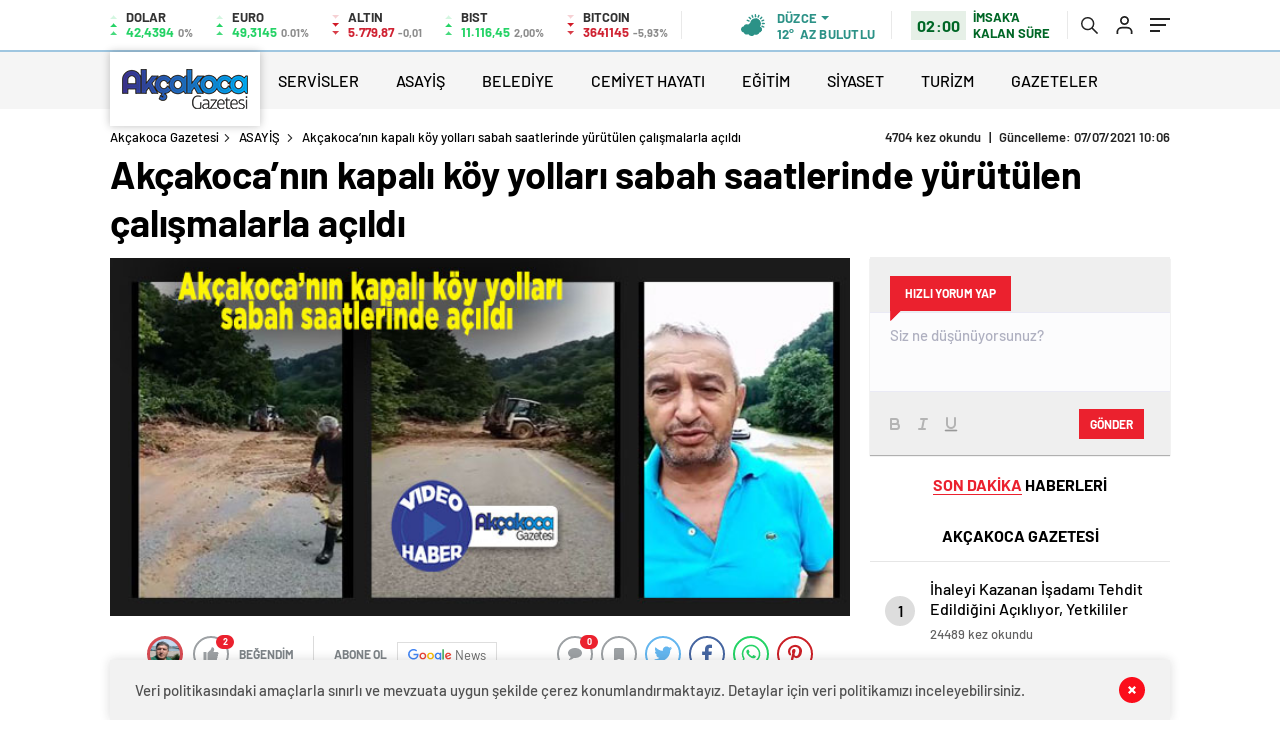

--- FILE ---
content_type: text/html; charset=UTF-8
request_url: https://akcakocagazetesi.com/90597-2/
body_size: 22454
content:
<!doctype html>
<html lang="tr" itemscope="" itemtype="https://schema.org/Organization">
<head>
    
    <meta http-equiv="Content-Type" content="text/html; charset=utf-8"/>
    <meta name="viewport" content="width=device-width, initial-scale=1.0, maximum-scale=1.0, user-scalable=no"/>
    	<style>img:is([sizes="auto" i], [sizes^="auto," i]) { contain-intrinsic-size: 3000px 1500px }</style>
	
<!-- Rank Math&#039;a Göre Arama Motoru Optimizasyonu - https://rankmath.com/ -->
<title>Akçakoca&#039;nın kapalı köy yolları sabah saatlerinde yürütülen çalışmalarla açıldı - Akçakoca Gazetesi</title>
<meta name="description" content="Akçakoca Gazetesi | Yerel ve Bölgesel Haberler"/>
<meta name="robots" content="follow, index, max-snippet:-1, max-video-preview:-1, max-image-preview:large"/>
<link rel="canonical" href="https://akcakocagazetesi.com/90597-2/" />
<meta property="og:locale" content="tr_TR" />
<meta property="og:type" content="article" />
<meta property="og:title" content="Akçakoca&#039;nın kapalı köy yolları sabah saatlerinde yürütülen çalışmalarla açıldı - Akçakoca Gazetesi" />
<meta property="og:description" content="Akçakoca Gazetesi | Yerel ve Bölgesel Haberler" />
<meta property="og:url" content="https://akcakocagazetesi.com/90597-2/" />
<meta property="og:site_name" content="Akçakoca Gazetesi" />
<meta property="article:author" content="ROOT" />
<meta property="article:tag" content="Akçakoca&#039;nın kapalı köy yolları sabah saatlerinde yürütülen çalışmalarla açıldı" />
<meta property="article:section" content="ASAYİŞ" />
<meta property="og:image" content="https://akcakocagazetesi.com/wp-content/uploads/2021/07/capsppspspspssftfr.jpg" />
<meta property="og:image:secure_url" content="https://akcakocagazetesi.com/wp-content/uploads/2021/07/capsppspspspssftfr.jpg" />
<meta property="og:image:width" content="651" />
<meta property="og:image:height" content="315" />
<meta property="og:image:alt" content="Akçakoca&#8217;nın kapalı köy yolları sabah saatlerinde yürütülen çalışmalarla açıldı" />
<meta property="og:image:type" content="image/jpeg" />
<meta name="twitter:card" content="summary_large_image" />
<meta name="twitter:title" content="Akçakoca&#039;nın kapalı köy yolları sabah saatlerinde yürütülen çalışmalarla açıldı - Akçakoca Gazetesi" />
<meta name="twitter:description" content="Akçakoca Gazetesi | Yerel ve Bölgesel Haberler" />
<meta name="twitter:site" content="@temadam" />
<meta name="twitter:creator" content="@temadam" />
<meta name="twitter:image" content="https://akcakocagazetesi.com/wp-content/uploads/2021/07/capsppspspspssftfr.jpg" />
<meta name="twitter:label1" content="Yazan" />
<meta name="twitter:data1" content="TUNCAY TOP" />
<meta name="twitter:label2" content="Okuma süresi" />
<meta name="twitter:data2" content="Bir dakikadan az" />
<!-- /Rank Math WordPress SEO eklentisi -->

<link rel='dns-prefetch' href='//cdn.quilljs.com' />
<script type="text/javascript" src="https://akcakocagazetesi.com/wp-includes/js/jquery/jquery.min.js?ver=3.7.1" id="jquery-core-js"></script>
<script type="text/javascript" src="https://akcakocagazetesi.com/wp-includes/js/jquery/jquery-migrate.min.js?ver=3.4.1" id="jquery-migrate-js"></script>
<script type="text/javascript" id="jquery-js-after">
/* <![CDATA[ */
var $ = jQuery.noConflict();
/* ]]> */
</script>
<link rel="https://api.w.org/" href="https://akcakocagazetesi.com/wp-json/" /><link rel="alternate" title="JSON" type="application/json" href="https://akcakocagazetesi.com/wp-json/wp/v2/posts/90597" /><link rel="EditURI" type="application/rsd+xml" title="RSD" href="https://akcakocagazetesi.com/xmlrpc.php?rsd" />
<meta name="generator" content="WordPress 6.8.3" />
<link rel='shortlink' href='https://akcakocagazetesi.com/?p=90597' />
<link rel="alternate" title="oEmbed (JSON)" type="application/json+oembed" href="https://akcakocagazetesi.com/wp-json/oembed/1.0/embed?url=https%3A%2F%2Fakcakocagazetesi.com%2F90597-2%2F" />
<link rel="alternate" title="oEmbed (XML)" type="text/xml+oembed" href="https://akcakocagazetesi.com/wp-json/oembed/1.0/embed?url=https%3A%2F%2Fakcakocagazetesi.com%2F90597-2%2F&#038;format=xml" />
    <style>
 .hd-bot-left #logo{background:#fff !important;}
</style>        <link rel="Shortcut Icon" href="https://akcakocagazetesi.com/wp-content/uploads/2021/08/favicon.png" type="image/x-icon">
    <link rel="stylesheet" href="https://akcakocagazetesi.com/wp-content/themes/haberadam/Css/styles.css"/>
    <link rel="stylesheet" href="https://akcakocagazetesi.com/wp-content/themes/haberadam/Css/owl.carousel.min.css">
            <link rel="stylesheet" href="https://akcakocagazetesi.com/wp-content/themes/haberadam/icon/style.css"/>
        
        <link rel="stylesheet" href="https://akcakocagazetesi.com/wp-content/themes/haberadam/Css/theme_style.css">
        
    
    <link rel="preload" href="https://akcakocagazetesi.com/wp-content/themes/haberadam/fonts/barlow-regular.woff2" as="font" crossorigin>
    <link rel="preload" href="https://akcakocagazetesi.com/wp-content/themes/haberadam/fonts/barlow-medium.woff2" as="font" crossorigin>
    <link rel="preload" href="https://akcakocagazetesi.com/wp-content/themes/haberadam/fonts/barlow-semibold.woff2" as="font" crossorigin>
    <link rel="preload" href="https://akcakocagazetesi.com/wp-content/themes/haberadam/fonts/barlow-bold.woff2" as="font" crossorigin>
    <link rel="preload" href="https://akcakocagazetesi.com/wp-content/themes/haberadam/fonts/barlow-regular2.woff2" as="font" crossorigin>
    <link rel="preload" href="https://akcakocagazetesi.com/wp-content/themes/haberadam/fonts/barlow-medium2.woff2" as="font" crossorigin>
    <link rel="preload" href="https://akcakocagazetesi.com/wp-content/themes/haberadam/fonts/barlow-semibold2.woff2" as="font" crossorigin>
    <link rel="preload" href="https://akcakocagazetesi.com/wp-content/themes/haberadam/fonts/barlow-bold2.woff2" as="font" crossorigin>
    <style>
        @font-face {
            font-family: 'Barlow';
            font-style: normal;
            font-weight: 400;
            src: url(https://akcakocagazetesi.com/wp-content/themes/haberadam/fonts/barlow-regular.woff2) format('woff2');
            unicode-range: U+0000-00FF, U+0131, U+0152-0153, U+02BB-02BC, U+02C6, U+02DA, U+02DC, U+2000-206F, U+2074, U+20AC, U+2122, U+2191, U+2193, U+2212, U+2215, U+FEFF, U+FFFD;
            font-display: swap;
        }

        @font-face {
            font-family: 'Barlow';
            font-style: normal;
            font-weight: 500;
            src: url(https://akcakocagazetesi.com/wp-content/themes/haberadam/fonts/barlow-medium.woff2) format('woff2');
            unicode-range: U+0000-00FF, U+0131, U+0152-0153, U+02BB-02BC, U+02C6, U+02DA, U+02DC, U+2000-206F, U+2074, U+20AC, U+2122, U+2191, U+2193, U+2212, U+2215, U+FEFF, U+FFFD;
            font-display: swap;
        }

        @font-face {
            font-family: 'Barlow';
            font-style: normal;
            font-weight: 600;
            src: url(https://akcakocagazetesi.com/wp-content/themes/haberadam/fonts/barlow-semibold.woff2) format('woff2');
            unicode-range: U+0000-00FF, U+0131, U+0152-0153, U+02BB-02BC, U+02C6, U+02DA, U+02DC, U+2000-206F, U+2074, U+20AC, U+2122, U+2191, U+2193, U+2212, U+2215, U+FEFF, U+FFFD;
            font-display: swap;
        }

        @font-face {
            font-family: 'Barlow';
            font-style: normal;
            font-weight: 700;
            src: url(https://akcakocagazetesi.com/wp-content/themes/haberadam/fonts/barlow-bold.woff2) format('woff2');
            unicode-range: U+0000-00FF, U+0131, U+0152-0153, U+02BB-02BC, U+02C6, U+02DA, U+02DC, U+2000-206F, U+2074, U+20AC, U+2122, U+2191, U+2193, U+2212, U+2215, U+FEFF, U+FFFD;
            font-display: swap;
        }

        @font-face {
            font-family: 'Barlow';
            font-style: normal;
            font-weight: 400;
            src: url(https://akcakocagazetesi.com/wp-content/themes/haberadam/fonts/barlow-regular2.woff2) format('woff2');
            unicode-range: U+0100-024F, U+0259, U+1E00-1EFF, U+2020, U+20A0-20AB, U+20AD-20CF, U+2113, U+2C60-2C7F, U+A720-A7FF;
            font-display: swap;
        }

        @font-face {
            font-family: 'Barlow';
            font-style: normal;
            font-weight: 500;
            src: url(https://akcakocagazetesi.com/wp-content/themes/haberadam/fonts/barlow-medium2.woff2) format('woff2');
            unicode-range: U+0100-024F, U+0259, U+1E00-1EFF, U+2020, U+20A0-20AB, U+20AD-20CF, U+2113, U+2C60-2C7F, U+A720-A7FF;
            font-display: swap;
        }

        @font-face {
            font-family: 'Barlow';
            font-style: normal;
            font-weight: 600;
            src: url(https://akcakocagazetesi.com/wp-content/themes/haberadam/fonts/barlow-semibold2.woff2) format('woff2');
            unicode-range: U+0100-024F, U+0259, U+1E00-1EFF, U+2020, U+20A0-20AB, U+20AD-20CF, U+2113, U+2C60-2C7F, U+A720-A7FF;
            font-display: swap;
        }

        @font-face {
            font-family: 'Barlow';
            font-style: normal;
            font-weight: 700;
            src: url(https://akcakocagazetesi.com/wp-content/themes/haberadam/fonts/barlow-bold2.woff2) format('woff2');
            unicode-range: U+0100-024F, U+0259, U+1E00-1EFF, U+2020, U+20A0-20AB, U+20AD-20CF, U+2113, U+2C60-2C7F, U+A720-A7FF;
            font-display: swap;
        }
    </style>
    
        <style>
    body{
        background-color: #e5e5e5;
    }
    .scdovizin button, .scdovizintab > div.active{
        background-color: #9fc6e0;
    }
    .scdovizintab > div.active{
        border-color: #9fc6e0;
    }
    .scdovizin-inputs.scifull span{
        border-color: #9fc6e025;
    }
    #header-shape-gradient {
        --color-stop: #9fc6e0;
        --color-bot: #9fc6e0;
    }
    #zuck-modal-content .story-viewer .slides .item>.media{width: 700px;}
    #zuck-modal-content .strydesc{color: }
    .newsBox2 > i{background: #2160ad;opacity: 0.7;}
    .ayarlarkaydet.ayarkheader:hover {background-color:#2160ad;}
    .iletisim svg.titledot rect {fill:#2160ad;}
    .videoNewsBox ul li a strong:hover{color: #2160ad}
    .pageWrapper .pageMainWrap .contentWrap .pageNav ul li.active a:before, header{background: #9fc6e0}
    .pageWrapper .pageMainWrap .contentWrap .wideArea .contactForm .submit{background: #9fc6e0}
    .tag{background: #9fc6e0}
    .newsBox:hover>strong{color:#2160ad}
    .newsBox>strong:hover{color:#2160ad}
    .authorBox ul li a strong,#owl-wleft-slider3 .owl-nav button:hover{color:#9fc6e0}
    .options-icons.iconcom:hover .icon-border {
      background-color: #9fc6e0;
      border-color: #9fc6e0;
    }
    @media only screen and (max-width: 480px) {
        .header-bottom {
            background: #9fc6e0;
        }
    }

    .desk-menu-top ul li:first-child, .desk-menu-bottom-left li a:before, .desk-menu-bottom-right ul li a,
    .desk-menu-bottom-right ul li a span
    {color: #c9c9c990}
    .desk-menu-bottom-left li a i{ background-color: #c9c9c990 }
    .desk-menu-bottom-left li a, .desk-menu-bottom-right ul li a, .desk-menu-bottom-right ul li a span { border-color: #c9c9c990; }
    .desk-menu-bottom-right ul li a span svg path { fill: #c9c9c990; }

    .left .more a{background-color: #9fc6e0}

    #home > .bottom > .left .twoLineNews > div > div > div > div > div > div a strong:hover{color: #9fc6e0}
    .videoNewsBox ul li a span i{background: #2160ad}
    .pageWrapper .pageMainWrap .contentWrap .wideArea .contactForm .submit{background: #2160ad}
    .pageWrapper .pageMainWrap .contentWrap .pageNav ul li.active a:before{background: #2160ad}
    .pageWrapper .pageMainWrap .contentWrap .pageNav ul li > a:before{background: #2160ad}
    .header2.withHeader3 .hd-top, .hmfix .header2.withHeader3 .hd-bot.on, .hmfix .header-bottom.on, .wleft-slider-left li.active a figure, .hd-bot,
    .hd-bot, .header2.withHeader3 .hd-top, .hmfix .header2.withHeader3 .hd-bot.on, .yol-in-bottom ul li a span
    { border-color: #9fc6e0; }
    header .menu-item-has-children ul.sub-menu{ background-color: #222222 }
    .desk-menu{ background-color:#2a2929 }
    .bvgl-title{border-color: #9fc6e0 }
    div#owl-wleft-slider3 .owl-dots button:hover:after, div#owl-wleft-slider3 .owl-dots button.active:after,
    .main-manset .owl-dots button.active, .main-manset .owl-nav .owl-prev:hover, .main-manset .owl-nav .owl-next:hover,
    .tab-up-in .owl-dots button.active, .header-bottom-left:before, .header-bottom-left #logo,
    .header-bottom-left nav ul li a:after, .hd-bot-left #logo, .hd-bot-left .mobile-logo, a.mobile-logo, .gazete-detay-left ul li a:before
    {
        background-color: #9fc6e0;
    }

    .yr-in a p:hover,.hd-bot-right nav ul li a:hover{ color:#9fc6e0 }

    #owl-wleft-slider2 .owl-dots button.active,div#owl-wleft-slider .owl-dots button.active, div#owl-wleft-slider3 .owl-dots button.active,
    .tab-up-in .owl-dots button.active, .main-manset #owl-main-manset .owl-dot.active{
        background-color: #9fc6e0 !important;
    }
    .yol-in-bottom ul li a span{ border-color: #9fc6e0 !important; }

    #home.container .newsBox>strong span:hover, #home.container .newsBox>strong:hover span, .flmc .news-four-2 .news-four-in span:hover,
    .kat-grid-right-five a:hover strong, #home.container .newsBox>strong:hover span, .fively-left a:hover h5, .news-four-in a.news-four-link:hover .news-four-in-title span,
    .yol-in-bottom ul li a:hover span, .footer-links-left ul li a:hover, .gazete-detay-left ul li a:hover span, .gazete-detay-left ul li a.active span,
    .gazete-dr-gun li a:hover, .gazeteler-top h1 b
    {
        color: #2160ad !important;
    }

    .hm-top .select-vakit{ background-color: #9fc6e0 }

    .mobile-menu h3{ color: #9fc6e0 }

        footer .logo-pattern{background-color: #9fc6e0}
    
    
    @media screen and (max-width:568px) {
        #home > .bottom .left .sixNewsSymmetry > div {
            width: 100%;
            flex: 100%;
            max-width: 100%;
            padding-left: 5px;
            padding-right: 5px !important;
        }
    }

        .ows-in h3, #owl-wleft-slider2 .ows-in h3, #owl-wleft-slider3 .ows-in h3, .main-manset-title h3,.tab-up-title h3{text-transform: unset;}
        .ows-in h3::first-line{color:#e5d520}
            .container .newsBox>strong:hover span{ color: #2160ad }
    .genel-veri{background-color: #d9242f}

    .mid-va span,.corona1,.corona2{background-color: #b21c26}
    .mid-va span:first-child{background-color: transparent}
    .weat-d-tag a:hover{background-color: #9fc6e0 !important;border-color: #9fc6e0 !important;}
</style>
    
    <script>
        var ajaxurl = "https://akcakocagazetesi.com/wp-admin/admin-ajax.php";</script>
	<script async src="https://pagead2.googlesyndication.com/pagead/js/adsbygoogle.js?client=ca-pub-3574706833245412"
     crossorigin="anonymous"></script>
	<meta name="google-adsense-account" content="ca-pub-3574706833245412">
	<script async src="https://pagead2.googlesyndication.com/pagead/js/adsbygoogle.js?client=ca-pub-3574706833245412"
     crossorigin="anonymous"></script>
</head>

<body data-rsssl=1 class=" hmfix  bgWhite mm-wrapper">
<div class="header2after">

</div>
<style>
    .hwwi-bottom p {
        max-width: 114px;
    }
</style>
<header class="header2">

    <div class="hd-top">
        <div class="container">
            <div class="hd-top-in">
                <div class="log-7">
                    <div class="logo-pattern">
</div>

<a href="https://akcakocagazetesi.com/" id="logo" class="desktop-logo"><img src="https://akcakocagazetesi.com/oorgorgi/2021/04/logo-1.png" class="logo-lzy" alt="Akçakoca Gazetesi" /></a>
<a href="https://akcakocagazetesi.com/" class="mobile-logo"><img src="https://akcakocagazetesi.com/oorgorgi/2021/04/logo-1.png" class="logo-lzy"  alt="Akçakoca Gazetesi" /></a>                </div>


                <div class="hd-top-left">
                                        <div class="htl-i">
                        <div class="htl-i-left up">
                            <span></span>
                            <span></span>
                            <span></span>
                        </div>

                        <div class="htl-i-right">
                            <span>DOLAR</span>
                            <b class="up">42,4394<u> 0%</u></b>
                        </div>
                    </div>

                    
                    <div class="htl-i">
                        <div class="htl-i-left up">
                            <span></span>
                            <span></span>
                            <span></span>
                        </div>
                        <div class="htl-i-right">
                            <span>EURO</span>
                            <b class="up">49,3145<u> 0.01%</u></b>
                        </div>
                    </div>

                    
                    <div class="htl-i">
                        <div class="htl-i-left down">
                            <span></span>
                            <span></span>
                            <span></span>
                        </div>
                        <div class="htl-i-right">
                            <span>ALTIN</span>
                            <b class="down">5.779,87<u>-0,01</u></b>
                        </div>
                    </div>

                    
                    <div class="htl-i">
                        <div class="htl-i-left up">
                            <span></span>
                            <span></span>
                            <span></span>
                        </div>
                        <div class="htl-i-right">
                            <span>BIST</span>
                            <b class="up">11.116,45<u>2,00%</u></b>
                        </div>
                    </div>


                                        <div class="htl-i">
                        <div class="htl-i-left down">
                            <span></span>
                            <span></span>
                            <span></span>
                        </div>
                        <div class="htl-i-right">
                            <span>BITCOIN</span>
                            <b class="down">3641145<u>-5,93%</u></b>
                        </div>
                    </div>

                </div>
                <div class="header-top-right">
                    <div class="wheat">
                        <div class="weatherStatus">
                            <i class="az-bulutlu"></i>
                            <div class="hwwi-flex">
                                <div class="hwwi-top">
                                    <span>Düzce</span>
                                </div>
                                <div class="hwwi-bottom">
                                    <span>12°</span>
                                    <p>AZ BULUTLU</p>
                                </div>
                            </div>
                        </div>

                        <div class="wheatall" style="visibility: hidden;opacity: 0;transform: translateY(18px);">
                            <div class="selectli-place">
                                <input type="text" name="" value="" placeholder="Şehir Ara">
                                <img src="https://akcakocagazetesi.com/wp-content/themes/haberadam/img/icons/search.png" alt="s" class="des-g">
                            </div>
                            <ul>
                                                                    <li data-city="adana" onclick="getWeather(1)">Adana</li>
                                                                    <li data-city="adiyaman" onclick="getWeather(2)">Adıyaman</li>
                                                                    <li data-city="afyonkarahisar" onclick="getWeather(3)">Afyonkarahisar</li>
                                                                    <li data-city="agri" onclick="getWeather(4)">Ağrı</li>
                                                                    <li data-city="amasya" onclick="getWeather(5)">Amasya</li>
                                                                    <li data-city="ankara" onclick="getWeather(6)">Ankara</li>
                                                                    <li data-city="antalya" onclick="getWeather(7)">Antalya</li>
                                                                    <li data-city="artvin" onclick="getWeather(8)">Artvin</li>
                                                                    <li data-city="aydin" onclick="getWeather(9)">Aydın</li>
                                                                    <li data-city="balikesir" onclick="getWeather(10)">Balıkesir</li>
                                                                    <li data-city="bilecik" onclick="getWeather(11)">Bilecik</li>
                                                                    <li data-city="bingol" onclick="getWeather(12)">Bingöl</li>
                                                                    <li data-city="bitlis" onclick="getWeather(13)">Bitlis</li>
                                                                    <li data-city="bolu" onclick="getWeather(14)">Bolu</li>
                                                                    <li data-city="burdur" onclick="getWeather(15)">Burdur</li>
                                                                    <li data-city="bursa" onclick="getWeather(16)">Bursa</li>
                                                                    <li data-city="canakkale" onclick="getWeather(17)">Çanakkale</li>
                                                                    <li data-city="cankiri" onclick="getWeather(18)">Çankırı</li>
                                                                    <li data-city="corum" onclick="getWeather(19)">Çorum</li>
                                                                    <li data-city="denizli" onclick="getWeather(20)">Denizli</li>
                                                                    <li data-city="diyarbakir" onclick="getWeather(21)">Diyarbakır</li>
                                                                    <li data-city="edirne" onclick="getWeather(22)">Edirne</li>
                                                                    <li data-city="elazig" onclick="getWeather(23)">Elazığ</li>
                                                                    <li data-city="erzincan" onclick="getWeather(24)">Erzincan</li>
                                                                    <li data-city="erzurum" onclick="getWeather(25)">Erzurum</li>
                                                                    <li data-city="eskisehir" onclick="getWeather(26)">Eskişehir</li>
                                                                    <li data-city="gaziantep" onclick="getWeather(27)">Gaziantep</li>
                                                                    <li data-city="giresun" onclick="getWeather(28)">Giresun</li>
                                                                    <li data-city="gumushane" onclick="getWeather(29)">Gümüşhane</li>
                                                                    <li data-city="hakkari" onclick="getWeather(30)">Hakkâri</li>
                                                                    <li data-city="hatay" onclick="getWeather(31)">Hatay</li>
                                                                    <li data-city="isparta" onclick="getWeather(32)">Isparta</li>
                                                                    <li data-city="mersin" onclick="getWeather(33)">Mersin</li>
                                                                    <li data-city="istanbul" onclick="getWeather(34)">İstanbul</li>
                                                                    <li data-city="izmir" onclick="getWeather(35)">İzmir</li>
                                                                    <li data-city="kars" onclick="getWeather(36)">Kars</li>
                                                                    <li data-city="kastamonu" onclick="getWeather(37)">Kastamonu</li>
                                                                    <li data-city="kayseri" onclick="getWeather(38)">Kayseri</li>
                                                                    <li data-city="kirklareli" onclick="getWeather(39)">Kırklareli</li>
                                                                    <li data-city="kirsehir" onclick="getWeather(40)">Kırşehir</li>
                                                                    <li data-city="kocaeli" onclick="getWeather(41)">Kocaeli</li>
                                                                    <li data-city="konya" onclick="getWeather(42)">Konya</li>
                                                                    <li data-city="kutahya" onclick="getWeather(43)">Kütahya</li>
                                                                    <li data-city="malatya" onclick="getWeather(44)">Malatya</li>
                                                                    <li data-city="manisa" onclick="getWeather(45)">Manisa</li>
                                                                    <li data-city="kahramanmaras" onclick="getWeather(46)">Kahramanmaraş</li>
                                                                    <li data-city="mardin" onclick="getWeather(47)">Mardin</li>
                                                                    <li data-city="mugla" onclick="getWeather(48)">Muğla</li>
                                                                    <li data-city="mus" onclick="getWeather(49)">Muş</li>
                                                                    <li data-city="nevsehir" onclick="getWeather(50)">Nevşehir</li>
                                                                    <li data-city="nigde" onclick="getWeather(51)">Niğde</li>
                                                                    <li data-city="ordu" onclick="getWeather(52)">Ordu</li>
                                                                    <li data-city="rize" onclick="getWeather(53)">Rize</li>
                                                                    <li data-city="sakarya" onclick="getWeather(54)">Sakarya</li>
                                                                    <li data-city="samsun" onclick="getWeather(55)">Samsun</li>
                                                                    <li data-city="siirt" onclick="getWeather(56)">Siirt</li>
                                                                    <li data-city="sinop" onclick="getWeather(57)">Sinop</li>
                                                                    <li data-city="sivas" onclick="getWeather(58)">Sivas</li>
                                                                    <li data-city="tekirdag" onclick="getWeather(59)">Tekirdağ</li>
                                                                    <li data-city="tokat" onclick="getWeather(60)">Tokat</li>
                                                                    <li data-city="trabzon" onclick="getWeather(61)">Trabzon</li>
                                                                    <li data-city="tunceli" onclick="getWeather(62)">Tunceli</li>
                                                                    <li data-city="sanliurfa" onclick="getWeather(63)">Şanlıurfa</li>
                                                                    <li data-city="usak" onclick="getWeather(64)">Uşak</li>
                                                                    <li data-city="van" onclick="getWeather(65)">Van</li>
                                                                    <li data-city="yozgat" onclick="getWeather(66)">Yozgat</li>
                                                                    <li data-city="zonguldak" onclick="getWeather(67)">Zonguldak</li>
                                                                    <li data-city="aksaray" onclick="getWeather(68)">Aksaray</li>
                                                                    <li data-city="bayburt" onclick="getWeather(69)">Bayburt</li>
                                                                    <li data-city="karaman" onclick="getWeather(70)">Karaman</li>
                                                                    <li data-city="kirikkale" onclick="getWeather(71)">Kırıkkale</li>
                                                                    <li data-city="batman" onclick="getWeather(72)">Batman</li>
                                                                    <li data-city="sirnak" onclick="getWeather(73)">Şırnak</li>
                                                                    <li data-city="bartin" onclick="getWeather(74)">Bartın</li>
                                                                    <li data-city="ardahan" onclick="getWeather(75)">Ardahan</li>
                                                                    <li data-city="igdir" onclick="getWeather(76)">Iğdır</li>
                                                                    <li data-city="yalova" onclick="getWeather(77)">Yalova</li>
                                                                    <li data-city="karabuk" onclick="getWeather(78)">Karabük</li>
                                                                    <li data-city="kilis" onclick="getWeather(79)">Kilis</li>
                                                                    <li data-city="osmaniye" onclick="getWeather(80)">Osmaniye</li>
                                                                    <li data-city="duzce" onclick="getWeather(81)">Düzce</li>
                                                            </ul>
                        </div>
                    </div>
                    <div class="header2-vakit">
    <span>02:00</span>
    <p>İMSAK'A KALAN SÜRE</p>
</div>
                    <div class="hd-top-right">

                        <div class="header-bottom-right-options">
                            
<ul>

    <li class="hdr-s "><a href="javascript:;">
      <svg id="asd" class="des-g" data-name="Layer 1" xmlns="https://www.w3.org/2000/svg" width="17" height="19" viewBox="0 0 23.08 23.2"><path d="M15.39,15.39l7,7.11ZM1,9.09a8.09,8.09,0,1,1,8.09,8.08A8.09,8.09,0,0,1,1,9.09Z" transform="translate(0 0)" style="fill:none;stroke:#222;stroke-linecap:round;stroke-width:2px"></path></svg>
            <!--<img src="https://akcakocagazetesi.com/wp-content/themes/haberadam/img/icons/searchw.png" alt="s" class="mb-g">-->

            <svg id="asd" class="mobileg-g" data-name="Layer 1" xmlns="https://www.w3.org/2000/svg" width="17" height="19" viewBox="0 0 23.08 23.2"><path d="M15.39,15.39l7,7.11ZM1,9.09a8.09,8.09,0,1,1,8.09,8.08A8.09,8.09,0,0,1,1,9.09Z" transform="translate(0 0)" style="fill:none;stroke:#fff;stroke-linecap:round;stroke-width:2px"></path></svg>
        </a>
        <div class="header-search-form" style="visibility: hidden;opacity: 0;transform: translateY(10px);">
            <div class="container">
                <div class="hsf-in">
                    <form class="" action="https://akcakocagazetesi.com/" method="get">
                        <input type="text" name="s" placeholder="Ne aramak istersiniz?">
                          <div class="s-close">
                            <svg width="12" height="12" version="1.1" id="Capa_1" xmlns="https://www.w3.org/2000/svg" xmlns:xlink="https://www.w3.org/1999/xlink" x="0px" y="0px"
                               viewBox="0 0 47.971 47.971" style="enable-background:new 0 0 47.971 47.971;" xml:space="preserve">
                            <g>
                              <path d="M28.228,23.986L47.092,5.122c1.172-1.171,1.172-3.071,0-4.242c-1.172-1.172-3.07-1.172-4.242,0L23.986,19.744L5.121,0.88
                                c-1.172-1.172-3.07-1.172-4.242,0c-1.172,1.171-1.172,3.071,0,4.242l18.865,18.864L0.879,42.85c-1.172,1.171-1.172,3.071,0,4.242
                                C1.465,47.677,2.233,47.97,3,47.97s1.535-0.293,2.121-0.879l18.865-18.864L42.85,47.091c0.586,0.586,1.354,0.879,2.121,0.879
                                s1.535-0.293,2.121-0.879c1.172-1.171,1.172-3.071,0-4.242L28.228,23.986z" fill="#222"/>
                            </g>
                            <g>
                            </g>
                            <g>
                            </g>
                            <g>
                            </g>
                            <g>
                            </g>
                            <g>
                            </g>
                            <g>
                            </g>
                            <g>
                            </g>
                            <g>
                            </g>
                            <g>
                            </g>
                            <g>
                            </g>
                            <g>
                            </g>
                            <g>
                            </g>
                            <g>
                            </g>
                            <g>
                            </g>
                            <g>
                            </g>
                            </svg>

                          </div>
                    </form>
                </div>
            </div>
        </div>
    </li>
    <li >
                        <a href="https://akcakocagazetesi.com/giris">
                    <svg xmlns="https://www.w3.org/2000/svg" class="des-g" width="17" height="18" viewBox="0 0 18 20"><path d="M1683,42V40a4,4,0,0,0-4-4h-6a4,4,0,0,0-4,4v2h-2V40a6,6,0,0,1,6-6h6a6,6,0,0,1,6,6v2Zm-12-15a5,5,0,1,1,5,5A5,5,0,0,1,1671,27Zm2,0a3,3,0,1,0,3-3A3,3,0,0,0,1673,27Z" transform="translate(-1667 -22)" fill="#222"/></svg>
                                        <svg xmlns="https://www.w3.org/2000/svg" class="mobileg-g" width="17" height="18" viewBox="0 0 18 20"><path d="M1683,42V40a4,4,0,0,0-4-4h-6a4,4,0,0,0-4,4v2h-2V40a6,6,0,0,1,6-6h6a6,6,0,0,1,6,6v2Zm-12-15a5,5,0,1,1,5,5A5,5,0,0,1,1671,27Zm2,0a3,3,0,1,0,3-3A3,3,0,0,0,1673,27Z" transform="translate(-1667 -22)" fill="#fff"/></svg>
            </a></li>
    <li >
        <div class="hamburger m-toggle">
            <div class="hamburger-in">
                <span></span>
                <span></span>
                <span></span>
            </div>
        </div>
    </li>
</ul>
                        </div>
                    </div>
                </div>

            </div>
        </div>
    </div>
    <div class="hd-bot">
        <div class="container">
            <div class="hd-bot-flex">
                <div class="hd-bot-left">
                    <div class="logo-pattern">
</div>

<a href="https://akcakocagazetesi.com/" id="logo" class="desktop-logo"><img src="https://akcakocagazetesi.com/oorgorgi/2021/04/logo-1.png" class="logo-lzy" alt="Akçakoca Gazetesi" /></a>
<a href="https://akcakocagazetesi.com/" class="mobile-logo"><img src="https://akcakocagazetesi.com/oorgorgi/2021/04/logo-1.png" class="logo-lzy"  alt="Akçakoca Gazetesi" /></a>                </div>
                <div class="hd-bot-right">
                    <nav>
                        <ul id="menu-ust-menu" class="menu"><li id="menu-item-87313" class="menu-attr purple2 menu-item menu-item-type-custom menu-item-object-custom menu-item-has-children menu-item-87313"><a title="DİĞER">SERVİSLER</a>
<ul class="sub-menu">
	<li id="menu-item-87314" class="menu-item menu-item-type-post_type menu-item-object-page menu-item-87314"><a href="https://akcakocagazetesi.com/hava-durumu-servisi/">Hava Durumu Light</a></li>
	<li id="menu-item-87315" class="menu-item menu-item-type-post_type menu-item-object-page menu-item-87315"><a href="https://akcakocagazetesi.com/hava-durumu-servisi/">Hava Durumu Dark</a></li>
	<li id="menu-item-87316" class="menu-item menu-item-type-post_type menu-item-object-page menu-item-87316"><a href="https://akcakocagazetesi.com/yol-durumu-servisi/">Yol Durumu Light</a></li>
	<li id="menu-item-87317" class="menu-item menu-item-type-post_type menu-item-object-page menu-item-87317"><a href="https://akcakocagazetesi.com/yol-durumu-servisi/">Yol Durumu Dark</a></li>
	<li id="menu-item-87318" class="menu-item menu-item-type-post_type menu-item-object-page menu-item-87318"><a href="https://akcakocagazetesi.com/canli-tv-servisi/">Canlı Tv Light</a></li>
	<li id="menu-item-87319" class="menu-item menu-item-type-post_type menu-item-object-page menu-item-87319"><a href="https://akcakocagazetesi.com/canli-tv-servisi/">Canlı Tv Dark</a></li>
	<li id="menu-item-87320" class="menu-item menu-item-type-post_type menu-item-object-page menu-item-87320"><a href="https://akcakocagazetesi.com/yayin-akislari-servisi/">Yayın Akışları Light</a></li>
	<li id="menu-item-87321" class="menu-item menu-item-type-post_type menu-item-object-page menu-item-87321"><a href="https://akcakocagazetesi.com/yayin-akislari-servisi/">Yayın Akışları Dark</a></li>
	<li id="menu-item-87322" class="menu-item menu-item-type-post_type menu-item-object-page menu-item-87322"><a href="https://akcakocagazetesi.com/nobetci-eczaneler/">Nöbetçi Eczaneler</a></li>
	<li id="menu-item-87323" class="menu-item menu-item-type-post_type menu-item-object-page menu-item-87323"><a href="https://akcakocagazetesi.com/canli-borsa/">Canlı Borsa</a></li>
	<li id="menu-item-87324" class="menu-item menu-item-type-post_type menu-item-object-page menu-item-87324"><a href="https://akcakocagazetesi.com/namaz-vakitleri/">Namaz Vakitleri</a></li>
	<li id="menu-item-87325" class="menu-item menu-item-type-post_type menu-item-object-page menu-item-87325"><a href="https://akcakocagazetesi.com/puan-durumu/">Puan Durumu</a></li>
	<li id="menu-item-87326" class="menu-item menu-item-type-post_type menu-item-object-page menu-item-87326"><a href="https://akcakocagazetesi.com/kripto-paralar/">Kripto Paralar</a></li>
	<li id="menu-item-87327" class="menu-item menu-item-type-post_type menu-item-object-page menu-item-87327"><a href="https://akcakocagazetesi.com/dovizler/">Dövizler</a></li>
	<li id="menu-item-87328" class="menu-item menu-item-type-post_type menu-item-object-page menu-item-87328"><a href="https://akcakocagazetesi.com/hisseler/">Hisseler</a></li>
	<li id="menu-item-87329" class="menu-item menu-item-type-post_type menu-item-object-page menu-item-87329"><a href="https://akcakocagazetesi.com/altinlar/">Altınlar</a></li>
	<li id="menu-item-87330" class="menu-item menu-item-type-post_type menu-item-object-page menu-item-87330"><a href="https://akcakocagazetesi.com/pariteler/">Pariteler</a></li>
</ul>
</li>
<li id="menu-item-87402" class="menu-item menu-item-type-taxonomy menu-item-object-category current-post-ancestor current-menu-parent current-post-parent menu-item-87402"><a href="https://akcakocagazetesi.com/kategori/asayis/">ASAYİŞ</a></li>
<li id="menu-item-87403" class="menu-item menu-item-type-taxonomy menu-item-object-category menu-item-87403"><a href="https://akcakocagazetesi.com/kategori/belediye/">BELEDİYE</a></li>
<li id="menu-item-87478" class="menu-item menu-item-type-taxonomy menu-item-object-category menu-item-87478"><a href="https://akcakocagazetesi.com/kategori/cemiyet-hayati/">CEMİYET HAYATI</a></li>
<li id="menu-item-87404" class="menu-item menu-item-type-taxonomy menu-item-object-category menu-item-87404"><a href="https://akcakocagazetesi.com/kategori/egitim/">EĞİTİM</a></li>
<li id="menu-item-87405" class="menu-item menu-item-type-taxonomy menu-item-object-category menu-item-87405"><a href="https://akcakocagazetesi.com/kategori/siyaset/">SİYASET</a></li>
<li id="menu-item-87406" class="menu-item menu-item-type-taxonomy menu-item-object-category menu-item-87406"><a href="https://akcakocagazetesi.com/kategori/turizm/">TURİZM</a></li>
<li id="menu-item-87338" class="menu-item menu-item-type-post_type menu-item-object-page menu-item-87338"><a href="https://akcakocagazetesi.com/gazeteler/">GAZETELER</a></li>
</ul>                    </nav>
                </div>
            </div>
        </div>
    </div>
    <div class="mobileSearch">
        <div class="mobileSearch-close">
            <div class="mss-close">
                <svg width="12" height="12" version="1.1" id="Capa_1" xmlns="https://www.w3.org/2000/svg" xmlns:xlink="https://www.w3.org/1999/xlink" x="0px" y="0px" viewBox="0 0 47.971 47.971" style="enable-background:new 0 0 47.971 47.971;" xml:space="preserve">
                    <g>
                        <path d="M28.228,23.986L47.092,5.122c1.172-1.171,1.172-3.071,0-4.242c-1.172-1.172-3.07-1.172-4.242,0L23.986,19.744L5.121,0.88
                                c-1.172-1.172-3.07-1.172-4.242,0c-1.172,1.171-1.172,3.071,0,4.242l18.865,18.864L0.879,42.85c-1.172,1.171-1.172,3.071,0,4.242
                                C1.465,47.677,2.233,47.97,3,47.97s1.535-0.293,2.121-0.879l18.865-18.864L42.85,47.091c0.586,0.586,1.354,0.879,2.121,0.879
                                s1.535-0.293,2.121-0.879c1.172-1.171,1.172-3.071,0-4.242L28.228,23.986z" fill="#222"></path>
                    </g>
                    <g></g>
                    <g></g>
                    <g></g>
                    <g></g>
                    <g></g>
                    <g></g>
                    <g></g>
                    <g></g>
                    <g></g>
                    <g></g>
                    <g></g>
                    <g></g>
                    <g></g>
                    <g></g>
                    <g></g>
                </svg>

            </div>
        </div>
        <div class="mobileSearch-top">
            <form method="get" action="https://akcakocagazetesi.com/">
                <div class="mobileSearch-flex">
                    <button type="submit">
                        <svg id="asdf" data-name="Layer 1" xmlns="https://www.w3.org/2000/svg" width="17" height="19" viewBox="0 0 23.08 23.2">
                            <path d="M15.39,15.39l7,7.11ZM1,9.09a8.09,8.09,0,1,1,8.09,8.08A8.09,8.09,0,0,1,1,9.09Z" transform="translate(0 0)" style="fill:none;stroke:#fff;stroke-linecap:round;stroke-width:2px"></path>
                        </svg>
                    </button>
                    <input type="text" name="s" placeholder="Hızlı Ara" required="">
                </div>
            </form>
        </div>
        <div class="mobileSearch-bottom">
            <ul>
                                    <li>
                        <a href="https://akcakocagazetesi.com/etiket/zorunlu-kis-lastigi-uygulamasi-bugun-basladi-uymayanlara-buyuk-ceza/"><svg version="1.1" id="Capa_1" width="12px" height="12px" xmlns="https://www.w3.org/2000/svg" xmlns:xlink="http://www.w3.org/1999/xlink" x="0px" y="0px" viewBox="0 0 512 512" style="enable-background:new 0 0 512 512;" xml:space="preserve">
                                <g>
                                    <g>
                                        <path d="M506.134,241.843c-0.006-0.006-0.011-0.013-0.018-0.019l-104.504-104c-7.829-7.791-20.492-7.762-28.285,0.068
                    c-7.792,7.829-7.762,20.492,0.067,28.284L443.558,236H20c-11.046,0-20,8.954-20,20c0,11.046,8.954,20,20,20h423.557
                    l-70.162,69.824c-7.829,7.792-7.859,20.455-0.067,28.284c7.793,7.831,20.457,7.858,28.285,0.068l104.504-104
                    c0.006-0.006,0.011-0.013,0.018-0.019C513.968,262.339,513.943,249.635,506.134,241.843z" />
                                    </g>
                                </g>
                                <g></g>
                                <g></g>
                                <g></g>
                                <g></g>
                                <g></g>
                                <g></g>
                                <g></g>
                                <g></g>
                                <g></g>
                                <g></g>
                                <g></g>
                                <g></g>
                                <g></g>
                                <g></g>
                                <g></g>
                            </svg>
                            Zorunlu kış lastiği uygulaması bugün başladı! Uymayanlara büyük ceza!..</a>
                    </li>
                                    <li>
                        <a href="https://akcakocagazetesi.com/etiket/zonguldak-duzce-karayolunda-trafik-tek-seritten-saglandi/"><svg version="1.1" id="Capa_1" width="12px" height="12px" xmlns="https://www.w3.org/2000/svg" xmlns:xlink="http://www.w3.org/1999/xlink" x="0px" y="0px" viewBox="0 0 512 512" style="enable-background:new 0 0 512 512;" xml:space="preserve">
                                <g>
                                    <g>
                                        <path d="M506.134,241.843c-0.006-0.006-0.011-0.013-0.018-0.019l-104.504-104c-7.829-7.791-20.492-7.762-28.285,0.068
                    c-7.792,7.829-7.762,20.492,0.067,28.284L443.558,236H20c-11.046,0-20,8.954-20,20c0,11.046,8.954,20,20,20h423.557
                    l-70.162,69.824c-7.829,7.792-7.859,20.455-0.067,28.284c7.793,7.831,20.457,7.858,28.285,0.068l104.504-104
                    c0.006-0.006,0.011-0.013,0.018-0.019C513.968,262.339,513.943,249.635,506.134,241.843z" />
                                    </g>
                                </g>
                                <g></g>
                                <g></g>
                                <g></g>
                                <g></g>
                                <g></g>
                                <g></g>
                                <g></g>
                                <g></g>
                                <g></g>
                                <g></g>
                                <g></g>
                                <g></g>
                                <g></g>
                                <g></g>
                                <g></g>
                            </svg>
                            Zonguldak-Düzce Karayolunda Trafik Tek Şeritten Sağlandı</a>
                    </li>
                                    <li>
                        <a href="https://akcakocagazetesi.com/etiket/zipkinla-8-bucuk-kilo-levrek-yakaladi/"><svg version="1.1" id="Capa_1" width="12px" height="12px" xmlns="https://www.w3.org/2000/svg" xmlns:xlink="http://www.w3.org/1999/xlink" x="0px" y="0px" viewBox="0 0 512 512" style="enable-background:new 0 0 512 512;" xml:space="preserve">
                                <g>
                                    <g>
                                        <path d="M506.134,241.843c-0.006-0.006-0.011-0.013-0.018-0.019l-104.504-104c-7.829-7.791-20.492-7.762-28.285,0.068
                    c-7.792,7.829-7.762,20.492,0.067,28.284L443.558,236H20c-11.046,0-20,8.954-20,20c0,11.046,8.954,20,20,20h423.557
                    l-70.162,69.824c-7.829,7.792-7.859,20.455-0.067,28.284c7.793,7.831,20.457,7.858,28.285,0.068l104.504-104
                    c0.006-0.006,0.011-0.013,0.018-0.019C513.968,262.339,513.943,249.635,506.134,241.843z" />
                                    </g>
                                </g>
                                <g></g>
                                <g></g>
                                <g></g>
                                <g></g>
                                <g></g>
                                <g></g>
                                <g></g>
                                <g></g>
                                <g></g>
                                <g></g>
                                <g></g>
                                <g></g>
                                <g></g>
                                <g></g>
                                <g></g>
                            </svg>
                            ZIPKINLA 8 BUÇUK KİLO LEVREK YAKALADI</a>
                    </li>
                                    <li>
                        <a href="https://akcakocagazetesi.com/etiket/zinnet-delihasanoglu-vefat-etti/"><svg version="1.1" id="Capa_1" width="12px" height="12px" xmlns="https://www.w3.org/2000/svg" xmlns:xlink="http://www.w3.org/1999/xlink" x="0px" y="0px" viewBox="0 0 512 512" style="enable-background:new 0 0 512 512;" xml:space="preserve">
                                <g>
                                    <g>
                                        <path d="M506.134,241.843c-0.006-0.006-0.011-0.013-0.018-0.019l-104.504-104c-7.829-7.791-20.492-7.762-28.285,0.068
                    c-7.792,7.829-7.762,20.492,0.067,28.284L443.558,236H20c-11.046,0-20,8.954-20,20c0,11.046,8.954,20,20,20h423.557
                    l-70.162,69.824c-7.829,7.792-7.859,20.455-0.067,28.284c7.793,7.831,20.457,7.858,28.285,0.068l104.504-104
                    c0.006-0.006,0.011-0.013,0.018-0.019C513.968,262.339,513.943,249.635,506.134,241.843z" />
                                    </g>
                                </g>
                                <g></g>
                                <g></g>
                                <g></g>
                                <g></g>
                                <g></g>
                                <g></g>
                                <g></g>
                                <g></g>
                                <g></g>
                                <g></g>
                                <g></g>
                                <g></g>
                                <g></g>
                                <g></g>
                                <g></g>
                            </svg>
                            ZİNNET DELİHASANOĞLU VEFAT ETTİ</a>
                    </li>
                                    <li>
                        <a href="https://akcakocagazetesi.com/etiket/zincirleme-kaza-1-olu/"><svg version="1.1" id="Capa_1" width="12px" height="12px" xmlns="https://www.w3.org/2000/svg" xmlns:xlink="http://www.w3.org/1999/xlink" x="0px" y="0px" viewBox="0 0 512 512" style="enable-background:new 0 0 512 512;" xml:space="preserve">
                                <g>
                                    <g>
                                        <path d="M506.134,241.843c-0.006-0.006-0.011-0.013-0.018-0.019l-104.504-104c-7.829-7.791-20.492-7.762-28.285,0.068
                    c-7.792,7.829-7.762,20.492,0.067,28.284L443.558,236H20c-11.046,0-20,8.954-20,20c0,11.046,8.954,20,20,20h423.557
                    l-70.162,69.824c-7.829,7.792-7.859,20.455-0.067,28.284c7.793,7.831,20.457,7.858,28.285,0.068l104.504-104
                    c0.006-0.006,0.011-0.013,0.018-0.019C513.968,262.339,513.943,249.635,506.134,241.843z" />
                                    </g>
                                </g>
                                <g></g>
                                <g></g>
                                <g></g>
                                <g></g>
                                <g></g>
                                <g></g>
                                <g></g>
                                <g></g>
                                <g></g>
                                <g></g>
                                <g></g>
                                <g></g>
                                <g></g>
                                <g></g>
                                <g></g>
                            </svg>
                            Zincirleme Kaza: 1 Ölü</a>
                    </li>
                                    <li>
                        <a href="https://akcakocagazetesi.com/etiket/zincir-marketin-akcakoca-subesinde-etiket-vurgunu/"><svg version="1.1" id="Capa_1" width="12px" height="12px" xmlns="https://www.w3.org/2000/svg" xmlns:xlink="http://www.w3.org/1999/xlink" x="0px" y="0px" viewBox="0 0 512 512" style="enable-background:new 0 0 512 512;" xml:space="preserve">
                                <g>
                                    <g>
                                        <path d="M506.134,241.843c-0.006-0.006-0.011-0.013-0.018-0.019l-104.504-104c-7.829-7.791-20.492-7.762-28.285,0.068
                    c-7.792,7.829-7.762,20.492,0.067,28.284L443.558,236H20c-11.046,0-20,8.954-20,20c0,11.046,8.954,20,20,20h423.557
                    l-70.162,69.824c-7.829,7.792-7.859,20.455-0.067,28.284c7.793,7.831,20.457,7.858,28.285,0.068l104.504-104
                    c0.006-0.006,0.011-0.013,0.018-0.019C513.968,262.339,513.943,249.635,506.134,241.843z" />
                                    </g>
                                </g>
                                <g></g>
                                <g></g>
                                <g></g>
                                <g></g>
                                <g></g>
                                <g></g>
                                <g></g>
                                <g></g>
                                <g></g>
                                <g></g>
                                <g></g>
                                <g></g>
                                <g></g>
                                <g></g>
                                <g></g>
                            </svg>
                            Zincir marketin Akçakoca şubesinde etiket vurgunu</a>
                    </li>
                                    <li>
                        <a href="https://akcakocagazetesi.com/etiket/zeybekten-ciftetelliye-tum-havalarin-ortak-mekani-deniz-kafe-lounge/"><svg version="1.1" id="Capa_1" width="12px" height="12px" xmlns="https://www.w3.org/2000/svg" xmlns:xlink="http://www.w3.org/1999/xlink" x="0px" y="0px" viewBox="0 0 512 512" style="enable-background:new 0 0 512 512;" xml:space="preserve">
                                <g>
                                    <g>
                                        <path d="M506.134,241.843c-0.006-0.006-0.011-0.013-0.018-0.019l-104.504-104c-7.829-7.791-20.492-7.762-28.285,0.068
                    c-7.792,7.829-7.762,20.492,0.067,28.284L443.558,236H20c-11.046,0-20,8.954-20,20c0,11.046,8.954,20,20,20h423.557
                    l-70.162,69.824c-7.829,7.792-7.859,20.455-0.067,28.284c7.793,7.831,20.457,7.858,28.285,0.068l104.504-104
                    c0.006-0.006,0.011-0.013,0.018-0.019C513.968,262.339,513.943,249.635,506.134,241.843z" />
                                    </g>
                                </g>
                                <g></g>
                                <g></g>
                                <g></g>
                                <g></g>
                                <g></g>
                                <g></g>
                                <g></g>
                                <g></g>
                                <g></g>
                                <g></g>
                                <g></g>
                                <g></g>
                                <g></g>
                                <g></g>
                                <g></g>
                            </svg>
                            Zeybekten Çiftetelliye... Tüm Havaların Ortak Mekanı Deniz Kafe Lounge</a>
                    </li>
                                    <li>
                        <a href="https://akcakocagazetesi.com/etiket/zen-makine-dunyanin-dort-bir-yanina-makine-gonderiyor-cinin-ustunlugunu-kirdi/"><svg version="1.1" id="Capa_1" width="12px" height="12px" xmlns="https://www.w3.org/2000/svg" xmlns:xlink="http://www.w3.org/1999/xlink" x="0px" y="0px" viewBox="0 0 512 512" style="enable-background:new 0 0 512 512;" xml:space="preserve">
                                <g>
                                    <g>
                                        <path d="M506.134,241.843c-0.006-0.006-0.011-0.013-0.018-0.019l-104.504-104c-7.829-7.791-20.492-7.762-28.285,0.068
                    c-7.792,7.829-7.762,20.492,0.067,28.284L443.558,236H20c-11.046,0-20,8.954-20,20c0,11.046,8.954,20,20,20h423.557
                    l-70.162,69.824c-7.829,7.792-7.859,20.455-0.067,28.284c7.793,7.831,20.457,7.858,28.285,0.068l104.504-104
                    c0.006-0.006,0.011-0.013,0.018-0.019C513.968,262.339,513.943,249.635,506.134,241.843z" />
                                    </g>
                                </g>
                                <g></g>
                                <g></g>
                                <g></g>
                                <g></g>
                                <g></g>
                                <g></g>
                                <g></g>
                                <g></g>
                                <g></g>
                                <g></g>
                                <g></g>
                                <g></g>
                                <g></g>
                                <g></g>
                                <g></g>
                            </svg>
                            Zen Makine dünyanın dört bir yanına makine gönderiyor... Çin'in üstünlüğünü kırdı</a>
                    </li>
                                    <li>
                        <a href="https://akcakocagazetesi.com/etiket/zem-makina-dunya-devi-firma-ile-isbirligi-antlasmasini-imzaladi/"><svg version="1.1" id="Capa_1" width="12px" height="12px" xmlns="https://www.w3.org/2000/svg" xmlns:xlink="http://www.w3.org/1999/xlink" x="0px" y="0px" viewBox="0 0 512 512" style="enable-background:new 0 0 512 512;" xml:space="preserve">
                                <g>
                                    <g>
                                        <path d="M506.134,241.843c-0.006-0.006-0.011-0.013-0.018-0.019l-104.504-104c-7.829-7.791-20.492-7.762-28.285,0.068
                    c-7.792,7.829-7.762,20.492,0.067,28.284L443.558,236H20c-11.046,0-20,8.954-20,20c0,11.046,8.954,20,20,20h423.557
                    l-70.162,69.824c-7.829,7.792-7.859,20.455-0.067,28.284c7.793,7.831,20.457,7.858,28.285,0.068l104.504-104
                    c0.006-0.006,0.011-0.013,0.018-0.019C513.968,262.339,513.943,249.635,506.134,241.843z" />
                                    </g>
                                </g>
                                <g></g>
                                <g></g>
                                <g></g>
                                <g></g>
                                <g></g>
                                <g></g>
                                <g></g>
                                <g></g>
                                <g></g>
                                <g></g>
                                <g></g>
                                <g></g>
                                <g></g>
                                <g></g>
                                <g></g>
                            </svg>
                            Zem Makina Dünya Devi Firma İle İşbirliği Antlaşmasını İmzaladı</a>
                    </li>
                                    <li>
                        <a href="https://akcakocagazetesi.com/etiket/zem-makina/"><svg version="1.1" id="Capa_1" width="12px" height="12px" xmlns="https://www.w3.org/2000/svg" xmlns:xlink="http://www.w3.org/1999/xlink" x="0px" y="0px" viewBox="0 0 512 512" style="enable-background:new 0 0 512 512;" xml:space="preserve">
                                <g>
                                    <g>
                                        <path d="M506.134,241.843c-0.006-0.006-0.011-0.013-0.018-0.019l-104.504-104c-7.829-7.791-20.492-7.762-28.285,0.068
                    c-7.792,7.829-7.762,20.492,0.067,28.284L443.558,236H20c-11.046,0-20,8.954-20,20c0,11.046,8.954,20,20,20h423.557
                    l-70.162,69.824c-7.829,7.792-7.859,20.455-0.067,28.284c7.793,7.831,20.457,7.858,28.285,0.068l104.504-104
                    c0.006-0.006,0.011-0.013,0.018-0.019C513.968,262.339,513.943,249.635,506.134,241.843z" />
                                    </g>
                                </g>
                                <g></g>
                                <g></g>
                                <g></g>
                                <g></g>
                                <g></g>
                                <g></g>
                                <g></g>
                                <g></g>
                                <g></g>
                                <g></g>
                                <g></g>
                                <g></g>
                                <g></g>
                                <g></g>
                                <g></g>
                            </svg>
                            Zem Makina</a>
                    </li>
                            </ul>
        </div>
    </div>
</header>

<div class="mobile-menu" style="transform: translate(-100%);visibility: hidden;">


    <div class="mobile-menu-header">
      <svg xmlns="https://www.w3.org/2000/svg" width="18" height="14" viewBox="0 0 14.001 10">
                                <path d="M1731,4269h10.637l-2.643,2.751,1.2,1.25,3.6-3.75h0l1.2-1.25-4.806-5-1.2,1.249,2.643,2.751H1731Z" transform="translate(-1731 -4263)" fill="#5c5c5c"></path>
                            </svg>
      <span>Mobil Menü</span>
    </div>
    <div class="mmh-bottom">
        <ul id="menu-mobil-menu" class="menu"><li id="menu-item-87353" class="menu-item menu-item-type-post_type menu-item-object-page menu-item-87353"><a href="https://akcakocagazetesi.com/son-dakika/">Son Dakika</a></li>
<li id="menu-item-87354" class="menu-item menu-item-type-taxonomy menu-item-object-category menu-item-87354"><a href="https://akcakocagazetesi.com/kategori/gundem/">Gündem</a></li>
<li id="menu-item-87355" class="menu-item menu-item-type-taxonomy menu-item-object-category menu-item-87355"><a href="https://akcakocagazetesi.com/kategori/ekonomi/">Ekonomi</a></li>
<li id="menu-item-87356" class="menu-item menu-item-type-taxonomy menu-item-object-category menu-item-87356"><a href="https://akcakocagazetesi.com/kategori/spor/">Spor</a></li>
<li id="menu-item-87357" class="menu-item menu-item-type-taxonomy menu-item-object-category menu-item-87357"><a href="https://akcakocagazetesi.com/kategori/kategorisiz/">Magazin</a></li>
<li id="menu-item-87358" class="menu-item menu-item-type-taxonomy menu-item-object-category menu-item-87358"><a href="https://akcakocagazetesi.com/kategori/foto-galeri/">Foto Galeri</a></li>
<li id="menu-item-87359" class="menu-item menu-item-type-taxonomy menu-item-object-category menu-item-87359"><a href="https://akcakocagazetesi.com/kategori/video-galeri/">Video Galeri</a></li>
<li id="menu-item-87360" class="menu-item menu-item-type-post_type menu-item-object-page menu-item-87360"><a href="https://akcakocagazetesi.com/amp/">AMP</a></li>
</ul>      <h3>UYGULAMALAR</h3>
        <ul id="menu-uygulamalar" class="menu"><li id="menu-item-87390" class="menu-item menu-item-type-post_type menu-item-object-page menu-item-87390"><a href="https://akcakocagazetesi.com/canli-borsa/">Canlı Borsa</a></li>
<li id="menu-item-87391" class="menu-item menu-item-type-post_type menu-item-object-page menu-item-87391"><a href="https://akcakocagazetesi.com/hava-durumu/">Hava Durumu</a></li>
<li id="menu-item-87392" class="menu-item menu-item-type-post_type menu-item-object-page menu-item-87392"><a href="https://akcakocagazetesi.com/gazeteler/">Gazeteler</a></li>
<li id="menu-item-87393" class="menu-item menu-item-type-post_type menu-item-object-page menu-item-87393"><a href="https://akcakocagazetesi.com/yol-durumu/">Yol Durumu</a></li>
<li id="menu-item-87394" class="menu-item menu-item-type-post_type menu-item-object-page menu-item-87394"><a href="https://akcakocagazetesi.com/namaz-vakitleri/">Namaz Vakitleri</a></li>
<li id="menu-item-87395" class="menu-item menu-item-type-post_type menu-item-object-page menu-item-87395"><a href="https://akcakocagazetesi.com/puan-durumu/">Puan Durumu</a></li>
<li id="menu-item-87396" class="menu-item menu-item-type-post_type menu-item-object-page menu-item-87396"><a href="https://akcakocagazetesi.com/yazarlar/">Yazarlar</a></li>
<li id="menu-item-87397" class="menu-item menu-item-type-post_type menu-item-object-page menu-item-87397"><a href="https://akcakocagazetesi.com/hisseler/">Hisseler</a></li>
<li id="menu-item-87398" class="menu-item menu-item-type-post_type menu-item-object-page menu-item-87398"><a href="https://akcakocagazetesi.com/pariteler/">Pariteler</a></li>
<li id="menu-item-87399" class="menu-item menu-item-type-post_type menu-item-object-page menu-item-87399"><a href="https://akcakocagazetesi.com/kripto-paralar/">Kripto Paralar</a></li>
<li id="menu-item-87400" class="menu-item menu-item-type-post_type menu-item-object-page menu-item-87400"><a href="https://akcakocagazetesi.com/dovizler/">Dövizler</a></li>
<li id="menu-item-87401" class="menu-item menu-item-type-post_type menu-item-object-page menu-item-87401"><a href="https://akcakocagazetesi.com/altinlar/">Altınlar</a></li>
</ul>      <h3>HESABIM</h3>
        <ul id="menu-hesabim" class="menu"><li id="menu-item-87361" class="menu-item menu-item-type-post_type menu-item-object-page menu-item-87361"><a href="https://akcakocagazetesi.com/giris/">Giriş Yap</a></li>
<li id="menu-item-87362" class="menu-item menu-item-type-post_type menu-item-object-page menu-item-87362"><a href="https://akcakocagazetesi.com/kayit-ol/">Kayıt Ol</a></li>
<li id="menu-item-87363" class="menu-item menu-item-type-post_type menu-item-object-page menu-item-87363"><a href="https://akcakocagazetesi.com/kunye/">Künye</a></li>
</ul>
                    <div class="desk-menu-bottom-left">
              <ul>
                <li><a href="#mf" class="facebook"><i></i> </a> </li>
                <li><a href="#mt" class="twitter"><i></i> </a> </li>
                <li><a href="#mi" class="instagram"><i></i> </a> </li>
              </ul>
            </div>
            </div>
</div>

<div class="overlay"></div>
<div class="desk-menu">
    <div class="container">

        <div class="desk-menu-top">
            <ul>
                <li >HABERLER</li>
                <li id="menu-item-87339" class="menu-item menu-item-type-post_type menu-item-object-page menu-item-87339"><a href="https://akcakocagazetesi.com/hava-durumu-servisi/">Hava Durumu Light</a></li>
<li id="menu-item-87340" class="menu-item menu-item-type-post_type menu-item-object-page menu-item-87340"><a href="https://akcakocagazetesi.com/hava-durumu-servisi/">Hava Durumu Dark</a></li>
<li id="menu-item-87341" class="menu-item menu-item-type-post_type menu-item-object-page menu-item-87341"><a href="https://akcakocagazetesi.com/yol-durumu-servisi/">Yol Durumu Light</a></li>
<li id="menu-item-87342" class="menu-item menu-item-type-post_type menu-item-object-page menu-item-87342"><a href="https://akcakocagazetesi.com/yol-durumu-servisi/">Yol Durumu Dark</a></li>
<li id="menu-item-87343" class="menu-item menu-item-type-post_type menu-item-object-page menu-item-87343"><a href="https://akcakocagazetesi.com/canli-tv-servisi/">Canlı Tv Light</a></li>
            </ul>

            <ul>
                <li >SERVİS 1</li>
                <li id="menu-item-87385" class="menu-item menu-item-type-post_type menu-item-object-page menu-item-87385"><a href="https://akcakocagazetesi.com/canli-tv-servisi/">Canlı Tv Dark</a></li>
<li id="menu-item-87386" class="menu-item menu-item-type-post_type menu-item-object-page menu-item-87386"><a href="https://akcakocagazetesi.com/yayin-akislari-servisi/">Yayın Akışları Light</a></li>
<li id="menu-item-87387" class="menu-item menu-item-type-post_type menu-item-object-page menu-item-87387"><a href="https://akcakocagazetesi.com/yayin-akislari-servisi/">Yayın Akışları Dark</a></li>
<li id="menu-item-87388" class="menu-item menu-item-type-post_type menu-item-object-page menu-item-87388"><a href="https://akcakocagazetesi.com/nobetci-eczaneler/">Nöbetçi Eczaneler</a></li>
<li id="menu-item-87389" class="menu-item menu-item-type-post_type menu-item-object-page menu-item-87389"><a href="https://akcakocagazetesi.com/son-dakika/">Son Dakika</a></li>
            </ul>

            <ul>
                <li >SERVİS 3</li>
                <li id="menu-item-87364" class="menu-item menu-item-type-post_type menu-item-object-page menu-item-87364"><a href="https://akcakocagazetesi.com/canli-borsa/">Canlı Borsa</a></li>
<li id="menu-item-87365" class="menu-item menu-item-type-post_type menu-item-object-page menu-item-87365"><a href="https://akcakocagazetesi.com/namaz-vakitleri/">Namaz Vakitleri</a></li>
<li id="menu-item-87366" class="menu-item menu-item-type-post_type menu-item-object-page menu-item-87366"><a href="https://akcakocagazetesi.com/puan-durumu/">Puan Durumu</a></li>
<li id="menu-item-87367" class="menu-item menu-item-type-custom menu-item-object-custom menu-item-87367"><a>Örnek Burç Yorumu</a></li>
            </ul>

            <ul>
                <li >FİNANSİF</li>
                <li id="menu-item-87368" class="menu-item menu-item-type-post_type menu-item-object-page menu-item-87368"><a href="https://akcakocagazetesi.com/altinlar/">Altınlar</a></li>
<li id="menu-item-87369" class="menu-item menu-item-type-post_type menu-item-object-page menu-item-87369"><a href="https://akcakocagazetesi.com/dovizler/">Dövizler</a></li>
<li id="menu-item-87370" class="menu-item menu-item-type-post_type menu-item-object-page menu-item-87370"><a href="https://akcakocagazetesi.com/hisseler/">Hisseler</a></li>
<li id="menu-item-87371" class="menu-item menu-item-type-post_type menu-item-object-page menu-item-87371"><a href="https://akcakocagazetesi.com/kripto-paralar/">Kripto Paralar</a></li>
<li id="menu-item-87372" class="menu-item menu-item-type-post_type menu-item-object-page menu-item-87372"><a href="https://akcakocagazetesi.com/pariteler/">Pariteler</a></li>
            </ul>

            <ul>
                <li >İNTERAKTİF</li>
                <li id="menu-item-87380" class="menu-item menu-item-type-taxonomy menu-item-object-category menu-item-87380"><a href="https://akcakocagazetesi.com/kategori/foto-galeri/">Foto Galeri</a></li>
<li id="menu-item-87381" class="menu-item menu-item-type-taxonomy menu-item-object-category menu-item-87381"><a href="https://akcakocagazetesi.com/kategori/video-galeri/">Video Galeri</a></li>
<li id="menu-item-87382" class="menu-item menu-item-type-post_type menu-item-object-page menu-item-87382"><a href="https://akcakocagazetesi.com/yazarlar/">Yazarlar</a></li>
<li id="menu-item-87383" class="menu-item menu-item-type-post_type menu-item-object-page menu-item-87383"><a href="https://akcakocagazetesi.com/gazeteler/">Gazeteler</a></li>
<li id="menu-item-87384" class="menu-item menu-item-type-post_type menu-item-object-page menu-item-87384"><a href="https://akcakocagazetesi.com/son-dakika/">Sıcak Haber</a></li>
            </ul>

            <ul>
                <li >HESAP</li>
                <li id="menu-item-87373" class="menu-item menu-item-type-post_type menu-item-object-page menu-item-87373"><a href="https://akcakocagazetesi.com/giris/">Üye Giriş</a></li>
<li id="menu-item-87374" class="menu-item menu-item-type-post_type menu-item-object-page menu-item-87374"><a href="https://akcakocagazetesi.com/kayit-ol/">Üye Kayıt</a></li>
<li id="menu-item-87375" class="menu-item menu-item-type-post_type menu-item-object-page menu-item-87375"><a href="https://akcakocagazetesi.com/sifremi-unuttum/">Şifremi Unuttum</a></li>
            </ul>

            <ul>
                <li >DİĞER</li>
                <li id="menu-item-87376" class="menu-item menu-item-type-post_type menu-item-object-page menu-item-87376"><a href="https://akcakocagazetesi.com/iletisim/">İletişim</a></li>
<li id="menu-item-87377" class="menu-item menu-item-type-post_type menu-item-object-page menu-item-87377"><a href="https://akcakocagazetesi.com/kunye/">Künye</a></li>
<li id="menu-item-87378" class="menu-item menu-item-type-post_type menu-item-object-page menu-item-87378"><a href="https://akcakocagazetesi.com/hakkimizda/">Hakkımızda</a></li>
<li id="menu-item-87379" class="menu-item menu-item-type-custom menu-item-object-custom menu-item-87379"><a>Reklam</a></li>
            </ul>
        </div>
                <div class="desk-menu-bottom">
            <div class="desk-menu-bottom-left">
                <ul>
                    <li><a href="#f" class="facebook"><i></i> </a> </li>
                    <li><a href="#t" class="twitter"><i></i> </a> </li>
                    <li><a href="#i" class="instagram"><i></i> </a> </li>
                </ul>
            </div>
            <div class="desk-menu-bottom-right">
                <ul>
                    <li><a href="/foto-galeri/" class="galeriler">Galeriler <span><svg xmlns="https://www.w3.org/2000/svg" width="18" height="20" viewBox="0 0 30.001 30"><path d="M864,868a6,6,0,0,1-6-6V847a6,6,0,0,1,6-6c0-2.786,1.9-3.007,4.474-3.007.488,0,1,.007,1.526.007h6c.527,0,1.039-.007,1.526-.007,2.574,0,4.474.221,4.474,3.007a6,6,0,0,1,6,6v15a6,6,0,0,1-6,6Zm-3-21v15a3,3,0,0,0,3,3h18a3,3,0,0,0,3-3V847a3,3,0,0,0-3-3h-3v-2.946a12.86,12.86,0,0,0-1.473-.061l-.71,0-.816,0h-6l-.817,0-.709,0a12.891,12.891,0,0,0-1.474.061v2.946h-3A3,3,0,0,0,861,847Zm6,9a6,6,0,1,1,6,6A6,6,0,0,1,867,856Zm3,0a3,3,0,1,0,3-3A3,3,0,0,0,870,856Zm9-7.5a1.5,1.5,0,1,1,1.5,1.5A1.5,1.5,0,0,1,879,848.5Z" transform="translate(-858 -838)" fill="#9DA1A4"></path></svg></span> </a> </li>
                    <li><a href="/video-galeri/" class="videolar">Videolar <span><svg xmlns="https://www.w3.org/2000/svg" xmlns:xlink="https://www.w3.org/1999/xlink" width="15" height="20" version="1.1" id="Layer_1" x="0px" y="0px" viewBox="0 0 494.148 494.148" style="enable-background:new 0 0 494.148 494.148;">
<g>
	<g>
		<path fill="#9DA1A4" d="M405.284,201.188L130.804,13.28C118.128,4.596,105.356,0,94.74,0C74.216,0,61.52,16.472,61.52,44.044v406.124    c0,27.54,12.68,43.98,33.156,43.98c10.632,0,23.2-4.6,35.904-13.308l274.608-187.904c17.66-12.104,27.44-28.392,27.44-45.884    C432.632,229.572,422.964,213.288,405.284,201.188z"></path>
	</g>
</g>
<g>
</g>
<g>
</g>
<g>
</g>
<g>
</g>
<g>
</g>
<g>
</g>
<g>
</g>
<g>
</g>
<g>
</g>
<g>
</g>
<g>
</g>
<g>
</g>
<g>
</g>
<g>
</g>
<g>
</g>
</svg></span> </a> </li>
                    <li>
                      <a href="/canli-borsa/" class="canliborsa">Canlı Borsa <span><svg xmlns="https://www.w3.org/2000/svg" xmlns:xlink="https://www.w3.org/1999/xlink" xmlns:svgjs="https://svgjs.com/svgjs" version="1.1" width="18" height="18" x="0" y="0" viewBox="0 0 512 512" style="enable-background:new 0 0 512 512" xml:space="preserve" class="">
                      <g><g xmlns="https://www.w3.org/2000/svg"><path d="m512 482h-30v-302h-91v302h-30v-182h-90v182h-30v-242h-90v242h-30v-152h-91v152h-30v30h512z" fill="#9da1a4" data-original="#000000" style="" class=""/><path d="m512 120v-120h-121v30h69.789l-144.789 143.789-120-120-191.605 190.606 21.21 21.21 170.395-169.394 120 120 166-165v68.789z" fill="#9da1a4" data-original="#000000" style="" class=""/>
                    </g></g></svg></span> </a> </li>
                </ul>
            </div>
        </div>
            </div>
</div>



<style>
    .popularNewsBox {
        padding-top: 10px !important;
    }

    .sc-fively-1 {
        margin: 10px 0;
    }

    .mobileSearch-flex input {

        padding-top: 10px;
    }

    .inner-wrapper-sticky {
        padding: 0 !important;
    }

    body {
        padding-right: 0 !important;
    }

    .inner-wrapper-sticky > div {
        flex: 0 0 100%;
        max-width: 100%;
        padding: 20px 10px 0;
    }

    .inner-wrapper-sticky > div:first-child {
        padding-top: 12px;
    }

    .bestReadBox > div ul li a img {
        left: 0;
    }

    .bestReadBox > div ul li a {
        padding-left: 138px;
        padding-right: 10px;
    }

    .bestReadBox > div > div:last-child {
        padding: 16px 20px 12px 20px !important;
    }

    .ads {
        margin-bottom: 0 !important;
        position: relative;
    }

    #cis-load-img {
        width: 75px !important;
        display: block;
        margin: 15px auto;
    }

    @media only screen and (max-width: 1024px) {
        .ads {
            margin-top: 10px !important;
            margin-bottom: 10px !important;
        }

        #newsRead .haberSingle .top {
            width: 100%;
        }

        .haberSingle:after {
            width: 100% !important;
            margin-bottom: 10px;
        }

        #newsRead .bottom .left .detail .relatedContent a strong {
            width: 100% !important;
        }

        #newsRead .bottom .left .sixNews .row > div {
            padding: 0 6px 6px 6px !important;
        }

        #newsRead .bottom .left .sixNews .row:nth-child(2n) {
            padding-right: 6px !important;
            padding-left: 6px !important;
        }

        .detail img {
            height: inherit !important;
        }

        .size-full {
            max-height: unset !important;
        }

        }

        @media screen and (max-width: 782px) {
        #newsRead .top h1 {
            font-size: 26px;
            line-height: 32px;
        }

        .alt-cat {
            display: none;
        }

        .ads {
            margin-top: 10px !important;
            margin-bottom: 10px !important;
        }

    }

</style>


<div id="newsRead" class="container  lcont">
    
            <div class="lholder container">


                        </div>

    <div class="des-g" style="margin-top:20px;">
            </div>
    
        
        <div class="haberSingle">
                            <a href="https://akcakocagazetesi.com/akcakocada-findik-fabrikasi-sel-sulari-altinda-kaldi/" rel="prev" title="Akçakoca&#8217;da Fındık Fabrikası Sel Suları Altında Kaldı"
                   image="https://akcakocagazetesi.com/wp-content/uploads/2021/07/SEL-FABRIKAYI-YUTTU-260x160.jpg"></a>
            
            <div class="top">

                <div class="sticky-bread" style="">
                    <div class="container sticky-container">
                        <div class="flex-between">
                            <div class="sb-left">
                                <a href="https://akcakocagazetesi.com">
                                    <svg xmlns="http://www.w3.org/2000/svg" width="15.001" height="10"
                                         viewBox="0 0 14.001 10">
                                        <path d="M737,165H726.364l2.643,2.751-1.2,1.249-3.6-3.75h0L723,164l4.806-5,1.2,1.25L726.364,163H737Z"
                                              transform="translate(-722.999 -158.999)" fill="#DB2027"/>
                                    </svg>
                                </a>
                                <a href="https://akcakocagazetesi.com">Anasayfa</a> <b>/</b>

                                <a
                                    href="https://akcakocagazetesi.com/kategori/asayis/">ASAYİŞ</a>
                                    <b>/</b>                                <span><a href="https://akcakocagazetesi.com/90597-2/">Akçakoca&#8217;nın kapalı köy yolları sabah saatlerinde yürütülen çalışmalarla açıldı</a></span>
                            </div>
                            <div class="header-bottom-right-options">
                                
<ul>

    <li class="hdr-s "><a href="javascript:;">
      <svg id="asd" class="des-g" data-name="Layer 1" xmlns="https://www.w3.org/2000/svg" width="17" height="19" viewBox="0 0 23.08 23.2"><path d="M15.39,15.39l7,7.11ZM1,9.09a8.09,8.09,0,1,1,8.09,8.08A8.09,8.09,0,0,1,1,9.09Z" transform="translate(0 0)" style="fill:none;stroke:#222;stroke-linecap:round;stroke-width:2px"></path></svg>
            <!--<img src="https://akcakocagazetesi.com/wp-content/themes/haberadam/img/icons/searchw.png" alt="s" class="mb-g">-->

            <svg id="asd" class="mobileg-g" data-name="Layer 1" xmlns="https://www.w3.org/2000/svg" width="17" height="19" viewBox="0 0 23.08 23.2"><path d="M15.39,15.39l7,7.11ZM1,9.09a8.09,8.09,0,1,1,8.09,8.08A8.09,8.09,0,0,1,1,9.09Z" transform="translate(0 0)" style="fill:none;stroke:#fff;stroke-linecap:round;stroke-width:2px"></path></svg>
        </a>
        <div class="header-search-form" style="visibility: hidden;opacity: 0;transform: translateY(10px);">
            <div class="container">
                <div class="hsf-in">
                    <form class="" action="https://akcakocagazetesi.com/" method="get">
                        <input type="text" name="s" placeholder="Ne aramak istersiniz?">
                          <div class="s-close">
                            <svg width="12" height="12" version="1.1" id="Capa_1" xmlns="https://www.w3.org/2000/svg" xmlns:xlink="https://www.w3.org/1999/xlink" x="0px" y="0px"
                               viewBox="0 0 47.971 47.971" style="enable-background:new 0 0 47.971 47.971;" xml:space="preserve">
                            <g>
                              <path d="M28.228,23.986L47.092,5.122c1.172-1.171,1.172-3.071,0-4.242c-1.172-1.172-3.07-1.172-4.242,0L23.986,19.744L5.121,0.88
                                c-1.172-1.172-3.07-1.172-4.242,0c-1.172,1.171-1.172,3.071,0,4.242l18.865,18.864L0.879,42.85c-1.172,1.171-1.172,3.071,0,4.242
                                C1.465,47.677,2.233,47.97,3,47.97s1.535-0.293,2.121-0.879l18.865-18.864L42.85,47.091c0.586,0.586,1.354,0.879,2.121,0.879
                                s1.535-0.293,2.121-0.879c1.172-1.171,1.172-3.071,0-4.242L28.228,23.986z" fill="#222"/>
                            </g>
                            <g>
                            </g>
                            <g>
                            </g>
                            <g>
                            </g>
                            <g>
                            </g>
                            <g>
                            </g>
                            <g>
                            </g>
                            <g>
                            </g>
                            <g>
                            </g>
                            <g>
                            </g>
                            <g>
                            </g>
                            <g>
                            </g>
                            <g>
                            </g>
                            <g>
                            </g>
                            <g>
                            </g>
                            <g>
                            </g>
                            </svg>

                          </div>
                    </form>
                </div>
            </div>
        </div>
    </li>
    <li >
                        <a href="https://akcakocagazetesi.com/giris">
                    <svg xmlns="https://www.w3.org/2000/svg" class="des-g" width="17" height="18" viewBox="0 0 18 20"><path d="M1683,42V40a4,4,0,0,0-4-4h-6a4,4,0,0,0-4,4v2h-2V40a6,6,0,0,1,6-6h6a6,6,0,0,1,6,6v2Zm-12-15a5,5,0,1,1,5,5A5,5,0,0,1,1671,27Zm2,0a3,3,0,1,0,3-3A3,3,0,0,0,1673,27Z" transform="translate(-1667 -22)" fill="#222"/></svg>
                                        <svg xmlns="https://www.w3.org/2000/svg" class="mobileg-g" width="17" height="18" viewBox="0 0 18 20"><path d="M1683,42V40a4,4,0,0,0-4-4h-6a4,4,0,0,0-4,4v2h-2V40a6,6,0,0,1,6-6h6a6,6,0,0,1,6,6v2Zm-12-15a5,5,0,1,1,5,5A5,5,0,0,1,1671,27Zm2,0a3,3,0,1,0,3-3A3,3,0,0,0,1673,27Z" transform="translate(-1667 -22)" fill="#fff"/></svg>
            </a></li>
    <li >
        <div class="hamburger m-toggle">
            <div class="hamburger-in">
                <span></span>
                <span></span>
                <span></span>
            </div>
        </div>
    </li>
</ul>
                            </div>
                        </div>
                    </div>
                </div>
                                    <div class="capmobile">
                        <img width="651" height="315" src="https://akcakocagazetesi.com/wp-content/uploads/2021/07/capsppspspspssftfr.jpg" class="attachment-ta_single size-ta_single wp-post-image" alt="Akçakoca&#8217;nın kapalı köy yolları sabah saatlerinde yürütülen çalışmalarla açıldı" decoding="async" fetchpriority="high" srcset="https://akcakocagazetesi.com/wp-content/uploads/2021/07/capsppspspspssftfr.jpg 651w, https://akcakocagazetesi.com/wp-content/uploads/2021/07/capsppspspspssftfr-300x145.jpg 300w" sizes="(max-width: 651px) 100vw, 651px" />                    </div>
                    <div class="sitemapflex">
                        <ul class="siteMap">
                            <li><i class="icon-angle-arrow-right"></i><a
                                        href="https://akcakocagazetesi.com/">Akçakoca Gazetesi</a></li>
                            <li><i class="icon-angle-arrow-right"></i><a
                                        href="https://akcakocagazetesi.com/kategori/asayis/">ASAYİŞ</a>
                            </li>
                                                        <li><strong>Akçakoca&#8217;nın kapalı köy yolları sabah saatlerinde yürütülen çalışmalarla açıldı</strong></li>
                        </ul>


                        <time datetime="2021-07-07">
                                                            <b>4704 kez okundu</b>
                                                                                        <u class="nnmbt">|</u>
                            

                                                            <b> Güncelleme: 07/07/2021 10:06</b>
                                                    </time>
                    </div>
                                            <span class="mobilokundu">4704 okunma</span>
                                        <h1>Akçakoca&#8217;nın kapalı köy yolları sabah saatlerinde yürütülen çalışmalarla açıldı</h1>

                                        <div class="abonemobile">
                                                    <div class="news-abone">
                                <span>ABONE OL</span>
                                <a href="#">
                                    <div class="news-abone-logo">
                                        <img src="https://akcakocagazetesi.com/wp-content/themes/haberadam/img/icons/gg.svg"
                                             alt="google news">
                                        News
                                    </div>
                                </a>
                            </div>
                                                <span>07/07/2021 10:06</span>
                    </div>
                            </div>
                        <script type="application/ld+json">
    {
    "@context": "http://schema.org",
    "@type": "NewsArticle",
    "inLanguage": "tr-TR",
    "articleSection": "ASAYİŞ",
    "mainEntityOfPage": {
    "@type": "WebPage",
    "@id": "https://akcakocagazetesi.com/90597-2/"
    },
    "headline": "Akçakoca&#8217;nın kapalı köy yolları sabah saatlerinde yürütülen çalışmalarla açıldı",
    "alternativeHeadline": "",
    "keywords": "",
    "image": {
    "@type": "ImageObject",
    "url": "https://akcakocagazetesi.com/wp-content/uploads/2021/07/capsppspspspssftfr.jpg",
    "width": "840",
    "height": "478"
    },
    "dateCreated": "2021-07-07T10:06:44.822Z",
    "datePublished": "2021-07-07T10:06:44.822Z",
    "dateModified": "2021-07-07T10:06:44.822Z",
    "description": "",
    "wordCount": "142",
    "author": {
    "@type": "Thing",
    "name": "TUNCAY TOP"
    },
    "publisher": {
    "@type": "Organization",
    "name": "Akçakoca Gazetesi",
    "logo": {
    "@type": "ImageObject",
    "url": "https://akcakocagazetesi.com/oorgorgi/2021/04/logo-1.png",
    "width": 150,
    "height": 50
    }
    }
    }


            </script>
            <script type="application/ld+json">
    {
    "@context": "http://schema.org",
    "@type": "BreadcrumbList",
    "itemListElement": [{

    "@type": "ListItem",
    "position": 1,
    "item": {
    "@id": "https://akcakocagazetesi.com/",
    "name": "Akçakoca Gazetesi"
    }
    },{
    "@type": "ListItem",
    "position": 2,
    "item": {
    "@id": "https://akcakocagazetesi.com/kategori/asayis/",
    "name": "ASAYİŞ"
    }
    }      ,{
      "@type": "ListItem",
      "position": 3,
      "item": {
      "@id": "https://akcakocagazetesi.com/90597-2/",
      "name": "Ak&ccedil;akoca&amp;#8217;nın kapalı k&ouml;y yolları sabah saatlerinde y&uuml;r&uuml;t&uuml;len &ccedil;alışmalarla a&ccedil;ıldı"
      }
      }
        ]
    }


            </script>

            <div class="bottom" >
                <div class="left">
                    <div class="detail" property="articleBody">
                        <div class="cap">

                            <img width="651" height="315" src="https://akcakocagazetesi.com/wp-content/uploads/2021/07/capsppspspspssftfr.jpg" class="attachment-ta_single size-ta_single wp-post-image" alt="Akçakoca&#8217;nın kapalı köy yolları sabah saatlerinde yürütülen çalışmalarla açıldı" decoding="async" loading="lazy" srcset="https://akcakocagazetesi.com/wp-content/uploads/2021/07/capsppspspspssftfr.jpg 651w, https://akcakocagazetesi.com/wp-content/uploads/2021/07/capsppspspspssftfr-300x145.jpg 300w" sizes="auto, (max-width: 651px) 100vw, 651px" />
                            <div class="sc-options ">
                                <div class="flex-between">
                                    <div class="sc-options-left">
                                        <a href="https://akcakocagazetesi.com/author/tuncay/" class="sc-options-user">
                                                                                            <img src="https://akcakocagazetesi.com/wp-content/uploads/profile-photo/tuncay.jpg">
                                                                                    </a>
                                        <div onclick="like(90597)" class="options-icons">
                                            <div class="icon-border">
                                                <i class="icon-like2"></i>
                                                <span class="icon-border-count"
                                                      id="totalLike_90597">2</span>
                                            </div>
                                            <p>BEĞENDİM</p>
                                        </div>
                                                                                    <div class="news-abone">
                                                <span>ABONE OL</span>
                                                <a href="#">
                                                    <div class="news-abone-logo">
                                                        <img src="https://akcakocagazetesi.com/wp-content/themes/haberadam/img/icons/gg.svg"
                                                             alt="google news">
                                                        News
                                                    </div>
                                                </a>
                                            </div>
                                                                            </div>
                                    <div class="sc-options-right">
                                        <div class="options-icons iconcom">
                                            <a href="javascript:void(0);">
                                                <div class="icon-border">
                                                    <i class="icon-comments2"></i>
                                                    <span class="icon-border-count">0<span>
                                                </div>
                                            </a>
                                        </div>
                                        <div class="options-icons iconfav">
                                            <a href="javascript:;"
                                                     onclick="danger_alert('Favorilere eklemek için üye girişi yapmalısınız.')">
                                                    <div class="icon-border"><i class="icon-favori2"></i></div>
                                                </a>                                         </div>


                                        <div class="options-icons">
                                            <a href="https://twitter.com/intent/tweet/?url=https://akcakocagazetesi.com/90597-2/"
                                               target="_blank">
                                                <div class="icon-border twitter">
                                                    <i></i>
                                                </div>
                                            </a>
                                        </div>
                                        <div class="options-icons">
                                            <a href="https://www.facebook.com/sharer/sharer.php?u=https://akcakocagazetesi.com/90597-2/"
                                               target="_blank">
                                                <div class="icon-border facebook">
                                                    <i></i>
                                                </div>
                                            </a>
                                        </div>
                                        <div class="options-icons">
                                            <a href="https://api.whatsapp.com/send?text=https://akcakocagazetesi.com/90597-2/"
                                               target="_blank">
                                                <div class="icon-border whatsapp">
                                                    <i></i>
                                                </div>
                                            </a>
                                        </div>
                                        <div class="options-icons">
                                            <a href="https://pinterest.com/pin/create/button/?url=https://akcakocagazetesi.com/90597-2/"
                                               target="_blank">
                                                <div class="icon-border pinterest icon-pinterest">
                                                    <i></i>
                                                </div>
                                            </a>
                                        </div>
                                    </div>
                                </div>
                            </div>


                        </div>
                        
                        
                        <script>


                            /*------------------------------------------------
                             * Shrink Header
                             ------------------------------------------------*/


                            $(document).on('click', function (e) {
                                if ($(e.target).closest(".icon-share").length === 0) {
                                    $(".shareArea").removeClass('active');
                                }

                                if ($(e.target).closest(".dotsAreaContent").length === 0 && $(e.target).closest(".icon-dots").length === 0) {
                                    $(".dotsAreaContent").css('visibility', "hidden");
                                }
                            });


                            $(".a-plus").click(function () {
                                var sBox = $(".a-plus-inp").attr("data-sBox");
                                var status = $(".a-plus-inp").attr("data-status");

                                var currentFont = parseInt($(".a-plus-inp").val());
                                if (currentFont == 20) {
                                    var status = "down";
                                    var sBox = true;
                                } else if (currentFont == 14) {
                                    var status = "up";
                                    var sBox = true;
                                }

                                if (status == "down") {
                                    currentFont = parseInt(currentFont - 1);
                                    if (currentFont == 14) {
                                        var status = "up";
                                        var sBox = true;
                                    }
                                } else if (status == "up") {
                                    currentFont = parseInt(currentFont + 1);
                                    if (currentFont == 20) {
                                        var status = "down";
                                        var sBox = true;
                                    }
                                    $(".a-plus-inp").attr("data-sBox", sBox);
                                    $(".a-plus-inp").attr("data-status", status);
                                }


                                $(".a-plus-inp").val(currentFont);

                                $("#newsRead .bottom .left .detail p").css("font-size", currentFont);
                            });
                        </script>

                        
                        <p><iframe loading="lazy" title="Akçakoca&#039;nın kapalı köy yolları sabah saatlerinde yürütülen çalışmalarla açılıyor" width="500" height="375" src="https://www.youtube.com/embed/JSBBuON8uXQ?feature=oembed" frameborder="0" allow="accelerometer; autoplay; clipboard-write; encrypted-media; gyroscope; picture-in-picture; web-share" referrerpolicy="strict-origin-when-cross-origin" allowfullscreen></iframe></p>
<p>Akçakoca&#8217;yı ve bölge ilçelerini etkisi altına alan sağanak yağış ve devamında ortaya çıkan sel ilçenin bazı köylerinin yollarının kapanmasına yol açmıştı.</p>
<p>Şehir merkezinden Doğancılar, Çiçekpınar, Fakıllı, Deredibi köyleri taşan serenin getirdiği ağaçlar nedeniyle gece saatlerinde kapanmıştı.</p>
<p>Bu köy yollarında gün ağarmadan başlatılan yol açma çalışmaları sonucunda yollar temizlenerek trafiğe yeniden açıldı.</p>
<p>Deredibi köyü muhtarı Hamdi Sağlam da iş makineleriyle yürütülen çalışmaların bir an olsun başından ayrılmadı.</p>
<p><img loading="lazy" decoding="async" class="alignnone size-medium wp-image-90598" src="https://akcakocagazetesi.com/wp-content/uploads/2021/07/23-1-191x300.jpg" alt="" width="191" height="300" srcset="https://akcakocagazetesi.com/wp-content/uploads/2021/07/23-1-191x300.jpg 191w, https://akcakocagazetesi.com/wp-content/uploads/2021/07/23-1.jpg 220w" sizes="auto, (max-width: 191px) 100vw, 191px" /> <img loading="lazy" decoding="async" class="alignnone size-medium wp-image-90599" src="https://akcakocagazetesi.com/wp-content/uploads/2021/07/21-2-173x300.jpg" alt="" width="173" height="300" srcset="https://akcakocagazetesi.com/wp-content/uploads/2021/07/21-2-173x300.jpg 173w, https://akcakocagazetesi.com/wp-content/uploads/2021/07/21-2.jpg 207w" sizes="auto, (max-width: 173px) 100vw, 173px" /> <img loading="lazy" decoding="async" class="alignnone size-medium wp-image-90600" src="https://akcakocagazetesi.com/wp-content/uploads/2021/07/22-3-181x300.jpg" alt="" width="181" height="300" srcset="https://akcakocagazetesi.com/wp-content/uploads/2021/07/22-3-181x300.jpg 181w, https://akcakocagazetesi.com/wp-content/uploads/2021/07/22-3.jpg 215w" sizes="auto, (max-width: 181px) 100vw, 181px" /></p>
<p>&nbsp;</p>
</p></p></p></p></p></p></p></p>                            <div class="des-g"><br>
<center></br><a href="https://www.kalekoyu.com.tr/"><img border="1" src="https://akcakocagazetesi.com/wp-content/uploads/2023/08/IMG-20230805-WA0007.jpg" ></a></center><br>
<center><br><a href="https://www.kavruk.com.tr/">
<img border="0" src="https://akcakocagazetesi.com/wp-content/uploads/2021/07/kavruk.jpeg"></a><br></center>
<br>
<center></br><img border="1" src="https://www.akcakocagundem.com/wp-content/uploads/2021/07/abitas815.gif" ></center></div>                    </div>

                    <div class="sc-left-tags">
                        <ul>
                            <li><a href="https://akcakocagazetesi.com/etiket/akcakocanin-kapali-koy-yollari-sabah-saatlerinde-yurutulen-calismalarla-acildi/">Akçakoca'nın kapalı köy yolları sabah saatlerinde yürütülen çalışmalarla açıldı</a></li>                        </ul>
                    </div>

                                            <div class="ads mobileg-g">
                            <br>
<center></br><a href="https://www.kalekoyu.com.tr/"><img border="1" src="https://akcakocagazetesi.com/wp-content/uploads/2023/08/IMG-20230805-WA0007.jpg" ></a></center><br>
<br><a href="https://www.kavruk.com.tr/">
<img border="0" src="https://akcakocagazetesi.com/wp-content/uploads/2021/07/kavruk.jpeg"></a><br>
<br>
<center></br><img border="1" src="https://www.akcakocagundem.com/wp-content/uploads/2021/07/abitas815.gif" ></center>
                        </div>
                    
                                            <div class="sixNews">

                            <div class="row">
                                                                            <div>
                                                <a href="https://akcakocagazetesi.com/kalin-bagirsagi-patlayan-isci-ameliyata-alindi/" class="newsBox">
                                          <span>
                                              <img src="https://akcakocagazetesi.com/wp-content/uploads/2025/12/capspspspps-260x160.jpg"/>
                                          </span>
                                                    <strong>
                                                        <span>KALIN BAĞIRSAĞI PATLAYAN İŞÇİ AMELİYATA ALINDI</span>
                                                    </strong>
                                                </a>
                                            </div>

                                                                                    <div>
                                                <a href="https://akcakocagazetesi.com/kadin-kuaforu-isyerinde-olu-bulundu/" class="newsBox">
                                          <span>
                                              <img src="https://akcakocagazetesi.com/wp-content/uploads/2025/12/CAPCPCKPCSKPCSKPKCP-260x160.jpg"/>
                                          </span>
                                                    <strong>
                                                        <span>KADIN KUAFÖRÜ İŞYERİNDE ÖLÜ BULUNDU</span>
                                                    </strong>
                                                </a>
                                            </div>

                                                                                    <div>
                                                <a href="https://akcakocagazetesi.com/akcakocada-feci-kaza-tofas-hurdaya-dondu/" class="newsBox">
                                          <span>
                                              <img src="https://akcakocagazetesi.com/wp-content/uploads/2025/11/capspkpskpkpkcp-260x160.jpg"/>
                                          </span>
                                                    <strong>
                                                        <span>AKÇAKOCA&#8217;DA FECİ KAZA: TOFAŞ HURDAYA DÖNDÜ</span>
                                                    </strong>
                                                </a>
                                            </div>

                                                                                    <div>
                                                <a href="https://akcakocagazetesi.com/baskan-albayraktan-yogun-trafigi-rahatlatacak-hamle/" class="newsBox">
                                          <span>
                                              <img src="https://akcakocagazetesi.com/wp-content/uploads/2025/11/CAPPCSPKCKPPKCKPC-260x160.jpg"/>
                                          </span>
                                                    <strong>
                                                        <span>BAŞKAN ALBAYRAK&#8217;TAN YOĞUN TRAFİĞİ RAHATLATACAK HAMLE!</span>
                                                    </strong>
                                                </a>
                                            </div>

                                                                                    <div>
                                                <a href="https://akcakocagazetesi.com/baskan-albayrakin-halkci-politikalari-denetimlere-yansidi/" class="newsBox">
                                          <span>
                                              <img src="https://akcakocagazetesi.com/wp-content/uploads/2025/11/capspspspsppsppsp-260x160.jpg"/>
                                          </span>
                                                    <strong>
                                                        <span>BAŞKAN ALBAYRAK’IN HALKÇI POLİTİKALARI DENETİMLERE YANSIDI</span>
                                                    </strong>
                                                </a>
                                            </div>

                                                                                    <div>
                                                <a href="https://akcakocagazetesi.com/akcakoca-besyolda-traktor-kazasi-arac-3-metre-suruklendi/" class="newsBox">
                                          <span>
                                              <img src="https://akcakocagazetesi.com/wp-content/uploads/2025/11/CAPSPPSPKPSCSC-260x160.jpg"/>
                                          </span>
                                                    <strong>
                                                        <span>Akçakoca Beşyol’da Traktör Kazası: Araç 3 Metre Sürüklendi!</span>
                                                    </strong>
                                                </a>
                                            </div>

                                        
                            </div>
                        </div>
                    
                    

                </div>

                <div class="right mobile-gizle">


                    <div>
                              <div>
          <div>
              <form action="javascript:;" method="post" id="quickCommentForm">
                  <div id="editorTool2">
                      <div id="fast-container" class="ql-container ql-snow">
                          <div class="ql-editor ql-blank" data-gramm="false" contenteditable="true" data-placeholder="Siz ne düşünüyorsunuz?">
                              <p><br></p>
                          </div>
                          <div class="ql-clipboard" contenteditable="true" tabindex="-1"></div>
                          <div class="ql-tooltip ql-hidden"><a class="ql-preview" target="_blank" href="about:blank"></a><input type="text" data-formula="e=mc^2" data-video="Embed URL"><a class="ql-action"></a><a class="ql-remove"></a></div>
                      </div>
                      <div class="cloud">
                          <span class="hyg">HIZLI YORUM YAP</span>
                      </div>
                      <div id="fast-toolbar-container" class="ql-toolbar ql-snow">
                          <div class="lltl-center">
                              <div class="ltlb-left">
                                <span class="ql-formats">
                                  <button type="button" class="ql-bold"><svg viewBox="0 0 18 18">
                                      <path class="ql-stroke" d="M5,4H9.5A2.5,2.5,0,0,1,12,6.5v0A2.5,2.5,0,0,1,9.5,9H5A0,0,0,0,1,5,9V4A0,0,0,0,1,5,4Z"></path>
                                      <path class="ql-stroke" d="M5,9h5.5A2.5,2.5,0,0,1,13,11.5v0A2.5,2.5,0,0,1,10.5,14H5a0,0,0,0,1,0,0V9A0,0,0,0,1,5,9Z"></path>
                                    </svg></button>
                                  <button type="button" class="ql-italic"><svg viewBox="0 0 18 18">
                                      <line class="ql-stroke" x1="7" x2="13" y1="4" y2="4"></line>
                                      <line class="ql-stroke" x1="5" x2="11" y1="14" y2="14"></line>
                                      <line class="ql-stroke" x1="8" x2="10" y1="14" y2="4"></line>
                                    </svg></button>
                                  <button type="button" class="ql-underline"><svg viewBox="0 0 18 18">
                                      <path class="ql-stroke" d="M5,3V9a4.012,4.012,0,0,0,4,4H9a4.012,4.012,0,0,0,4-4V3"></path>
                                      <rect class="ql-fill" height="1" rx="0.5" ry="0.5" width="12" x="3" y="15"></rect>
                                    </svg></button>
                                </span>
                              </div>
                              <div class="ltlb-right">
                                <span class="ql-formats send" onclick="">
                                  <button type="submit">Gönder</button>
                                </span>
                              </div>

                          </div>
                      </div>

                  </div>
                  <textarea name="comment" style="visibility: hidden;height: 0;" class="commentQuickText"></textarea>
                  <input type='hidden' name='comment_post_ID' value='90597' id='comment_post_ID' />
<input type='hidden' name='comment_parent' id='comment_parent' value='0' />
                  
              </form>
          </div>
      </div>



    <script>

      $("#quickCommentForm").submit(function(e) {


        var form = $("#quickCommentForm").serialize();


          var comment = document.querySelector('.commentQuickText');

          comment.value = document.querySelector('#fast-container .ql-editor').children[0].innerHTML;
          var commentA = $(".commentQuickText").val();
        var rangeStatus = false;
          if(rangeStatus == true){
              info_alert("Yorum yapmak için bu kadar acele etmeyin :)");
          }else if(commentA.length < 10){
              danger_alert('En az 10 karakter giriniz.');
          }else{
                e.preventDefault(); // avoid to execute the actual submit of the form.




                    $.ajax({
                 type: "POST",
                 url: "https://akcakocagazetesi.com/wp-comments-post.php",
                 data: form, // serializes the form's elements.
                 success: function(data)
                 {
                                        success_alert('Yorumunuz gönderilmiştir. Paylaşımınız için teşekkür ederiz.');
                   
                     $("#fast-container .ql-editor").html("");
                 }
               });
                            }


      });


    </script>


    

        <div>
            <div class="lastmn">
                <h2><u>SON DAKİKA</u> HABERLERİ</h2>

                            </div>
        </div>


            <div class="popularNewsBox">
        <div>
            <div class="head gray">
                <h4>AKÇAKOCA GAZETESİ</h4>
            </div>
            <ul>
                              <li>
                    <a href="https://akcakocagazetesi.com/ihaleyi-kazanan-isadami-tehdit-edildigini-acikliyor-yetkililer-suskun/">
                        <img src="https://akcakocagazetesi.com/wp-content/uploads/2025/04/capspckpkpcpkcpkkpc-260x160.jpg" alt = "İhaleyi Kazanan İşadamı Tehdit Edildiğini Açıklıyor, Yetkililer Suskun!" />                        <span>
                          <b>1</b>
                          <strong>İhaleyi Kazanan İşadamı Tehdit Edildiğini Açıklıyor, Yetkililer Suskun!</strong>
                            <em>24489 kez okundu</em>
                        </span>
                    </a>
                </li>
                              <li>
                    <a href="https://akcakocagazetesi.com/akcakocali-onsel-aydin-bursada-trafik-kazasi-gecirdi-tedavi-altina-alinan-gencin-hayati-tehlikesi-suruyor/">
                        <img src="https://akcakocagazetesi.com/wp-content/uploads/2021/07/capspspspsfgfgbh-260x160.jpg" alt = "Akçakocalı Önsel Aydın Bursa&#8217;da Trafik Kazası Geçirdi&#8230;Tedavi Altına Alınan Gencin Hayati Tehlikesi Sürüyor" />                        <span>
                          <b>2</b>
                          <strong>Akçakocalı Önsel Aydın Bursa&#8217;da Trafik Kazası Geçirdi&#8230;Tedavi Altına Alınan Gencin Hayati Tehlikesi Sürüyor</strong>
                            <em>18410 kez okundu</em>
                        </span>
                    </a>
                </li>
                              <li>
                    <a href="https://akcakocagazetesi.com/genc-doktor-evinde-olu-bulundu/">
                        <img src="https://akcakocagazetesi.com/wp-content/uploads/2022/01/saglik-camiasi-olum-260x160.jpg" alt = "GENÇ DOKTOR EVİNDE ÖLÜ BULUNDU…" />                        <span>
                          <b>3</b>
                          <strong>GENÇ DOKTOR EVİNDE ÖLÜ BULUNDU…</strong>
                            <em>15810 kez okundu</em>
                        </span>
                    </a>
                </li>
                              <li>
                    <a href="https://akcakocagazetesi.com/90847-2/">
                        <img src="https://akcakocagazetesi.com/wp-content/uploads/2021/07/yagmur-geliyor-260x160.jpg" alt = "Meteoroloji&#8217;den &#8216;Kuvvetli Yağış&#8217; uyarısı!.." />                        <span>
                          <b>4</b>
                          <strong>Meteoroloji&#8217;den &#8216;Kuvvetli Yağış&#8217; uyarısı!..</strong>
                            <em>15066 kez okundu</em>
                        </span>
                    </a>
                </li>
                              <li>
                    <a href="https://akcakocagazetesi.com/fren-yerine-gaza-basan-kadin-surucunun-araci-korkuluklarda-asili-kaldi/">
                        <img src="https://akcakocagazetesi.com/wp-content/uploads/2022/09/CAPPPSPSPSPSPPSSPPSPSPSPSS-260x160.jpg" alt = "FREN YERİNE GAZA BASAN KADIN SÜRÜCÜNÜN ARACI KORKULUKLARDA ASILI KALDI" />                        <span>
                          <b>5</b>
                          <strong>FREN YERİNE GAZA BASAN KADIN SÜRÜCÜNÜN ARACI KORKULUKLARDA ASILI KALDI</strong>
                            <em>13967 kez okundu</em>
                        </span>
                    </a>
                </li>
                          </ul>
        </div>
    </div>
                        </div>
                </div>

            </div>
            
        </div>
        </div>

    <script type="text/javascript"
            src="https://akcakocagazetesi.com/wp-content/themes/haberadam/js/jquery.clever-infinite-scroll.js"></script>
    <script>
        $('#newsRead ').cleverInfiniteScroll({
            contentsWrapperSelector: '#newsRead',
            contentSelector: '.haberSingle',
            nextSelector: 'a[rel="prev"]',
            loadImage: 'https://akcakocagazetesi.com/wp-content/themes/haberadam/img/infinityLoad.gif'
        });
    </script>

<script>
    function like(post_id) {
        $.post('https://akcakocagazetesi.com/wp-admin/admin-ajax.php', {action: 'post_like', post_id: post_id})
            .done(function (result) {
                if (result == "Error") {
                    danger_alert("Zaten beğenmişsiniz.");
                } else {
                    var totalLike = parseInt($("#totalLike_" + post_id).html());
                    $("#totalLike_" + post_id).html(totalLike + 1);
                }
            });
    }

    $('blockquote').append('<i class="icon-quote"></i>');

</script>


<script>
    function selectAnswer(question_id, answer_id, answer) {
        var isTrue = $(".qa_status_" + question_id + "_" + answer_id).data("true");

        var answerStatus = $(".answerStatus" + question_id).val();

        if (answerStatus != 1) {
            $(".qa_status_" + question_id + "_" + answer_id).prop("checked", true);
            $(".qa_answers_" + question_id).prop("disabled", true);
            if (isTrue == 1) {
                $(".qa_status_" + question_id + "_" + answer_id).parent('li').addClass("true");
                $(".qa_result_" + question_id).show();
                $(".qa_result_" + question_id).html("<span style='color: green; font-weight: 600;'>Doğru</span>");
            } else {
                $(".qa_status_" + question_id + "_" + answer_id).parent('li').addClass("false");
                $(".qa_result_" + question_id).show();
                $(".qa_result_" + question_id).html("<span style='color: red; font-weight: 600;'>Yanlış</span>");
                $(".qa_answers_" + question_id).each(function () {
                    if ($(this).data("true") == 1) {
                        $(this).prop("checked", true);
                        $(this).parent('li').addClass("true");
                    }
                });

                $(".qa_answers_" + question_id).prop("disabled", true);
            }
        }

        $(".answerStatus" + question_id).val(1);
        var incorrectStatus = 0;
        $(".answerHiddenAllData").each(function () {
            if ($(this).val() == 1) {

            } else {
                incorrectStatus = 1;
            }

        });

        console.log(incorrectStatus);


        if (incorrectStatus != 1) {
            var trueCount = 0;
            var falseCount = 0;
            $(".qa_result_span span").each(function () {
                if ($(this).html() == "Yanlış") {
                    falseCount = falseCount + 1;
                } else {
                    trueCount = trueCount + 1;
                }
            });

            $(".qa_total_result").html("Sonuç: <span style='color: green;'>" + trueCount + " Doğru </span><span style='color: red;'>" + falseCount + " Yanlış</span>");
            $(".qa_total_result").show();
        }

    }


    $(".iconcom a").click(function () {
        $('html, body').animate({
            scrollTop: $("#respond").offset().top - 100
        }, 800);
    });

</script>


<style>
    footer{background:#fff;    display: block;
    width: 100%;}
    .siteTitleMobil{color: #ffffff}
    .siteTitle{color: #ffffff}
</style>
<div class="scrollTop">
        <svg xmlns="https://www.w3.org/2000/svg" width="10.001" height="14" viewBox="0 0 10.001 14">
          <path d="M2138,5153v-10.637l2.75,2.644,1.25-1.2-3.75-3.6h0L2137,5139l-5,4.806,1.25,1.2s2.063-4.642,2.751-2.644,0,10.637,0,10.637Z" transform="translate(-2131.999 -5139)" fill="#fff"></path></svg>
</div>
<footer>
  <div class="footer-top">
    <div class="logo-pattern">
          </div>
    <div class="container">
    <div class="flex-between">
        <div class="footer-top-left">
            <a href="https://akcakocagazetesi.com/" class="footer-logo">
                <img src="https://akcakocagazetesi.com/wp-content/uploads/2021/04/footer-logo.png" alt="Akçakoca Gazetesi">
            </a>
            <p>Haberleri güncel olarak e-postanızdan takip edebilirsiniz !</p>
        </div>
        <div class="footer-top-right">
            <form class="" action="javascript:;" method="post">
                <div class="ftp-search">
                    <input type="text" name="a" class="emailSubscribe" value="" placeholder="E-posta adresiniz">
                    <svg xmlns="https://www.w3.org/2000/svg" width="31" height="31" viewBox="0 0 31 31">
                        <g transform="translate(-1731.5 -5283.5)">
                            <path d="M15,30A15,15,0,0,1,4.393,4.393,15,15,0,1,1,25.606,25.606,14.9,14.9,0,0,1,15,30ZM8,14v2H18.636l-2.643,2.75,1.2,1.25,3.6-3.751L22,15l-4.806-5-1.2,1.25L18.636,14Z" transform="translate(1732 5284)" fill="#fff"
                                  stroke="rgba(0,0,0,0)" stroke-miterlimit="10" stroke-width="1" />
                        </g>
                    </svg>
                    <input type="submit" onclick="subscribe();" name="b" value="">
                </div>
            </form>
        </div>
    </div>
</div>
  </div>
  <div class="footer-menus">
    
<div class="container">
    <ul>
                <li>
            <a href="https://akcakocagazetesi.com/canli-borsa/" class="red">Borsa                <span class="nav-pre">CANLI</span>
            </a>
        </li>
                <li>
            <a href="https://akcakocagazetesi.com/namaz-vakitleri/" class="green">Namaz Vakitleri                <span class="nav-pre">ANLIK</span>
            </a>
        </li>
                <li>
            <a href="https://akcakocagazetesi.com/gazeteler/" class="orange">Gazeteler                <span class="nav-pre">GÜNLÜK</span>
            </a>
        </li>
                <li>
            <a href="https://akcakocagazetesi.com/hava-durumu/" class="blue">Hava Durumu                <span class="nav-pre">TAHMİNİ</span>
            </a>
        </li>
                <li>
            <a href="https://akcakocagazetesi.com/puan-durumu/" class="green">Puan Durumu                <span class="nav-pre">LİG</span>
            </a>
        </li>
                <li>
            <a href="https://akcakocagazetesi.com/hisseler/" class="purple">Hisseler                <span class="nav-pre">EKONOMİ</span>
            </a>
        </li>
                <li>
            <a href="https://akcakocagazetesi.com/pariteler/" class="blue">Pariteler                <span class="nav-pre">EKONOMİ</span>
            </a>
        </li>
                <li>
            <a href="https://akcakocagazetesi.com/yol-durumu/" class="green">Yol Durumu                <span class="nav-pre">TRAFİK</span>
            </a>
        </li>
                <li>
            <a href="https://akcakocagazetesi.com/kripto-paralar/" class="blue2">Kripto Paralar                <span class="nav-pre">CANLI</span>
            </a>
        </li>
            </ul>
</div>  </div>
  <div class="footer-links">
    <span>Akçakoca Gazetesi</span>
    <div class="container">
      
<div class="flex-start">
    <div class="footer-links-left">
        <ul id="menu-haberler-1" class="menu"><li class="menu-item menu-item-type-post_type menu-item-object-page menu-item-87339"><a href="https://akcakocagazetesi.com/hava-durumu-servisi/">Hava Durumu Light</a></li>
<li class="menu-item menu-item-type-post_type menu-item-object-page menu-item-87340"><a href="https://akcakocagazetesi.com/hava-durumu-servisi/">Hava Durumu Dark</a></li>
<li class="menu-item menu-item-type-post_type menu-item-object-page menu-item-87341"><a href="https://akcakocagazetesi.com/yol-durumu-servisi/">Yol Durumu Light</a></li>
<li class="menu-item menu-item-type-post_type menu-item-object-page menu-item-87342"><a href="https://akcakocagazetesi.com/yol-durumu-servisi/">Yol Durumu Dark</a></li>
<li class="menu-item menu-item-type-post_type menu-item-object-page menu-item-87343"><a href="https://akcakocagazetesi.com/canli-tv-servisi/">Canlı Tv Light</a></li>
</ul>
        <ul id="menu-footer" class="menu"><li id="menu-item-104028" class="menu-item menu-item-type-custom menu-item-object-custom menu-item-104028"><a href="https://www.turkerates.com.tr/">Türker ATEŞ</a></li>
<li id="menu-item-104004" class="menu-item menu-item-type-custom menu-item-object-custom menu-item-104004"><a href="https://www.dermoevim.com">Dermoevim</a></li>
<li id="menu-item-87495" class="menu-item menu-item-type-custom menu-item-object-custom menu-item-87495"><a href="https://www.medyaj.com/">Medyaj Creative</a></li>
<li id="menu-item-103911" class="menu-item menu-item-type-custom menu-item-object-custom menu-item-103911"><a href="https://www.nalburcum.net/">Nalburcum</a></li>
<li id="menu-item-87497" class="menu-item menu-item-type-custom menu-item-object-custom menu-item-87497"><a href="https://www.onurluyapimarket.com.tr/">Onurlu Yapı Market</a></li>
<li id="menu-item-91347" class="menu-item menu-item-type-custom menu-item-object-custom menu-item-91347"><a href="https://www.chepni.com.tr/">Chepni</a></li>
<li id="menu-item-104737" class="menu-item menu-item-type-custom menu-item-object-custom menu-item-104737"><a href="http://www.boluparke.com">Bolu Parke</a></li>
</ul>
        <ul id="menu-servis-4" class="menu"><li class="menu-item menu-item-type-post_type menu-item-object-page menu-item-87364"><a href="https://akcakocagazetesi.com/canli-borsa/">Canlı Borsa</a></li>
<li class="menu-item menu-item-type-post_type menu-item-object-page menu-item-87365"><a href="https://akcakocagazetesi.com/namaz-vakitleri/">Namaz Vakitleri</a></li>
<li class="menu-item menu-item-type-post_type menu-item-object-page menu-item-87366"><a href="https://akcakocagazetesi.com/puan-durumu/">Puan Durumu</a></li>
<li class="menu-item menu-item-type-custom menu-item-object-custom menu-item-87367"><a>Örnek Burç Yorumu</a></li>
</ul>
        <ul id="menu-finansif-1" class="menu"><li class="menu-item menu-item-type-post_type menu-item-object-page menu-item-87368"><a href="https://akcakocagazetesi.com/altinlar/">Altınlar</a></li>
<li class="menu-item menu-item-type-post_type menu-item-object-page menu-item-87369"><a href="https://akcakocagazetesi.com/dovizler/">Dövizler</a></li>
<li class="menu-item menu-item-type-post_type menu-item-object-page menu-item-87370"><a href="https://akcakocagazetesi.com/hisseler/">Hisseler</a></li>
<li class="menu-item menu-item-type-post_type menu-item-object-page menu-item-87371"><a href="https://akcakocagazetesi.com/kripto-paralar/">Kripto Paralar</a></li>
<li class="menu-item menu-item-type-post_type menu-item-object-page menu-item-87372"><a href="https://akcakocagazetesi.com/pariteler/">Pariteler</a></li>
</ul>
        <ul id="menu-interaktif-1" class="menu"><li class="menu-item menu-item-type-taxonomy menu-item-object-category menu-item-87380"><a href="https://akcakocagazetesi.com/kategori/foto-galeri/">Foto Galeri</a></li>
<li class="menu-item menu-item-type-taxonomy menu-item-object-category menu-item-87381"><a href="https://akcakocagazetesi.com/kategori/video-galeri/">Video Galeri</a></li>
<li class="menu-item menu-item-type-post_type menu-item-object-page menu-item-87382"><a href="https://akcakocagazetesi.com/yazarlar/">Yazarlar</a></li>
<li class="menu-item menu-item-type-post_type menu-item-object-page menu-item-87383"><a href="https://akcakocagazetesi.com/gazeteler/">Gazeteler</a></li>
<li class="menu-item menu-item-type-post_type menu-item-object-page menu-item-87384"><a href="https://akcakocagazetesi.com/son-dakika/">Sıcak Haber</a></li>
</ul>
        <ul id="menu-hesap-1" class="menu"><li class="menu-item menu-item-type-post_type menu-item-object-page menu-item-87373"><a href="https://akcakocagazetesi.com/giris/">Üye Giriş</a></li>
<li class="menu-item menu-item-type-post_type menu-item-object-page menu-item-87374"><a href="https://akcakocagazetesi.com/kayit-ol/">Üye Kayıt</a></li>
<li class="menu-item menu-item-type-post_type menu-item-object-page menu-item-87375"><a href="https://akcakocagazetesi.com/sifremi-unuttum/">Şifremi Unuttum</a></li>
</ul>
        

    </div>
        <div class="footer-links-right">
          <ul>
                              <li><a href="#appstore"><img src="https://akcakocagazetesi.com/wp-content/themes/haberadam/img/icons/appstore.png" alt="appstore"> </a> </li>
              
                              <li><a href="#googleplay"><img src="https://akcakocagazetesi.com/wp-content/themes/haberadam/img/icons/googleplay.png" alt="googleplay"> </a> </li>
              
                        </ul>
        </div>

    </div>
    </div>
  </div>
  <ul class="footerSocial">
        <li><a href="#" class="facebook" rel="nofollow" target="_blank"><i></i></a></li>
        <li><a href="#" class="twitter" rel="nofollow" target="_blank"><i></i></a></li>
        <li><a href="#" class="instagram" rel="nofollow" target="_blank"><i></i></a></li>
        <li><a href="#" class="youtube" rel="nofollow" target="_blank"><i></i></a></li>
    </ul></footer>


        <div class="policy active">
            <div class="container">
                <p>Veri politikasındaki amaçlarla sınırlı ve mevzuata uygun şekilde çerez konumlandırmaktayız. Detaylar için veri politikamızı inceleyebilirsiniz.</p>
                <a href="#" rel="nofollow" class="icon-times"></a>
            </div>
        </div>
        <style>
    .galleryDivider:before{
        content: '';
        display: block;
        width: 100% !important;
        height: 16px;
        background-image: url(https://akcakocagazetesi.com/wp-content/themes/haberadam/img/content-separatrix.webp);
        background-position: left top;
        background-repeat: repeat-x;
        background-size: 8px;
    }
    .galleryDivider{width: 100%;
        max-width: 100% !important;
        flex: 100% !important;
        height: 16px;
        padding: 0;
    }

</style>

<script type="speculationrules">
{"prefetch":[{"source":"document","where":{"and":[{"href_matches":"\/*"},{"not":{"href_matches":["\/wp-*.php","\/wp-admin\/*","\/wp-content\/uploads\/*","\/wp-content\/*","\/wp-content\/plugins\/*","\/wp-content\/themes\/haberadam\/*","\/*\\?(.+)"]}},{"not":{"selector_matches":"a[rel~=\"nofollow\"]"}},{"not":{"selector_matches":".no-prefetch, .no-prefetch a"}}]},"eagerness":"conservative"}]}
</script>
<script type="text/javascript" src="https://akcakocagazetesi.com/wp-content/themes/haberadam/js/sweetalert.js?ver=1.3.4" id="sweetalert-js"></script>
<script type="text/javascript" src="https://akcakocagazetesi.com/wp-content/themes/haberadam/js/main.js?ver=1.0.0" id="haberadam-main-js"></script>
<script type="text/javascript" src="https://cdn.quilljs.com/1.3.6/quill.min.js?ver=1.3.6" id="quill-js"></script>

    <style>
        @media screen and (max-width: 768px) {
            #home > .bottom .left .sixNewsSymmetry > div:nth-child(n){padding-right:5px !important;}
            #home > .bottom .left .sixNewsSymmetry > div:nth-child(2n){padding-left:5px !important;}

        }
    </style>

<script>
$(document).ready(function(){
  $("#owl-four-manset").owlCarousel({
        items: 1,
        loop: false,
        margin: 0,
        nav: true,
        dots: true,
        autoplay: false,
        autoplayHoverPause: true
    });
   $('.four-manset-pagination ul li').hover(function () {
     $('.four-manset-pagination ul li').removeClass("active")
      $(this).addClass("active");
      $(".four-manset .owl-dots button:eq("+$(this).index()+")").click();
    });

    $("#owl-four-manset").on('changed.owl.carousel', function(event) {
      $('.four-manset-pagination ul li').removeClass("active")
      var llsp = $("#owl-four-manset .owl-dot.active").index();
      $(".four-manset .four-manset-pagination ul li:eq("+llsp+")").addClass("active");

     });

    $('.four-manset-pagination ul li').hover(function () {
      $('.four-manset-pagination ul li').removeClass("active")
       $(this).addClass("active");
     });

  $(".scdovizintab>div").click(function () {
      $(this).parent().find("div").removeClass("active");
      $(this).addClass("active");
  });
  $('.scdovizin-inputs input').keydown(function(e) {
  if (e.keyCode === 190) {
    e.preventDefault();
  }
});
   $(".kriploader").fadeOut(500);
  setTimeout(function(){   $(".kriploader").remove();
}, 1000);
});


$(document).ready(function(){
var holderI = $(".lholder img").height();
$(window).scroll(function(){

  if ($(window).width() > 768) {

          if ($(window).scrollTop() >= 48) {
        $(".desk-menu").addClass("fixs");

      }

      else {
        $(".desk-menu").removeClass("fixs");
      }
      
    if ($("div").hasClass("lcont") && $(window).scrollTop() > $(".lcont").offset().top - 20) {
      $(".lholder").css(
        {
          "position":"fixed",
          "top":"10px"
      }
      );

      $(".hmfix .lholder").css(
        {
          "position":"fixed",
          "top":"60px"
      }
      );
      $(".hmfix.customize-support .lholder").css(
        {
          "position":"fixed",
          "top":"95px"
      }
      );
    }
    else {
      $(".lholder").css(
        {
          "position":"absolute",
          "top":"0px"
        }
      );
    }
    if ($("div").hasClass("lcont") && ($(window).scrollTop() + holderI) > $("footer").offset().top - 100) {
      $(".lholder").hide();
    }
    else {
      $(".lholder").show();
    }
  }
  else {
      }

});

// Puan durumu Genişlet
$(".side-p-genislet").click(function() {
  if ($(this).hasClass("genis")) {
    $(".side-p-body ol li").css("display", "flex");
    $(this).html("Genişlet");
    $(this).removeClass("genis");
    $(".side-p-body ol").addClass("dar");
  } else {
    $(".side-p-body ol li").css("display", "flex");
    $(this).html("Daralt");
    $(this).addClass("genis");
    $(".side-p-body ol").removeClass("dar");
  }
});
    

});
</script>


  <link href="https://akcakocagazetesi.com/wp-content/themes/haberadam/Css/quill.snow.css" rel="stylesheet">

    <script>

        var toolbarOptions = [
            ['bold', 'italic', 'underline'],
            [{ 'list': 'ordered'}, { 'list': 'bullet' }],
            ['clean']                                         // remove formatting button
        ];

        var checkFastContainer = $("#fast-container").html();
        if( checkFastContainer ) {
            var quill2 = new Quill('#fast-container', {
                modules: {
                    toolbar: '#fast-toolbar-container'
                },
                placeholder: 'Siz ne düşünüyorsunuz?',
                theme: 'snow' // or 'bubble'
            });

            quill2.on('text-change', function (delta, old, source) {
                if (quill2.getLength() > 10) {
                    $("#fast-toolbar-container .send button").prop("type", "submit");
                }
            });
        }

        var quill = new Quill('#editor-container', {
            modules: {
                toolbar: '#toolbar-container'
            },
            placeholder: 'Yorum yaz...',
            theme: 'snow' // or 'bubble'
        });

        quill.on('text-change', function (delta, old, source) {

            var authorArea = $(".authorInput").val();
            var emailArea = $(".emailInput").val();

            if(authorArea.length > 3){
                if(quill.getLength() > 10){
                                        if( validateEmail( emailArea ) ){
                        $(".send button").prop("type", "submit");
                    }else {

                    }
                    


                }
            }
        });

        $("#toolbar-container .send button").on('click', function(){
            var authorArea = $(".authorInput").val();
            var emailArea = $(".emailInput").val();

                        if(authorArea.length < 3){
                danger_alert("Lütfen adınızı giriniz.");
                return;
            }else if( validateEmail( emailArea ) != true ) {
                danger_alert("Lütfen geçerli bir mail adresi giriniz.");
                return;
            }else{
                if(quill.getLength() < 10){
                    danger_alert("Yorum gönderebilmeniz için en az 10 karakter gerekli.");
                    return;
                }
            }
            
        });

        $(".authorInput").on('change', function(){
            var authorArea = $(".authorInput").val();
            var emailArea = $(".emailInput").val();

            if(authorArea.length > 3){
                if(quill.getLength() > 10){
                                        if( validateEmail( emailArea ) ){
                        $(".send button").prop("type", "submit");
                    }
                                    }
            }
        });

        $(".emailInput").on('change', function(){
            var authorArea = $(".authorInput").val();
            var emailArea = $(".emailInput").val();

            if(authorArea.length > 3){
                if(quill.getLength() > 10){
                                        if( validateEmail( emailArea ) ){
                        $(".send button").prop("type", "submit");
                    }
                    


                }
            }
        });


        var form = document.querySelector('#comment-form-wrapper');
        form.onsubmit = function() {
            // Populate hidden form on submit
            var about = document.querySelector('input[name=comment]');

            about.value = document.querySelector('#editor-container').children[0].innerHTML;

        };
    </script>



<script src="https://akcakocagazetesi.com/wp-content/themes/haberadam/js/owl.carousel.min.js"></script>
<script>

    function validateEmail(email) {
                return true;
            }
    $('#owl-h4b').owlCarousel({
    items:1,
    nav: true,
		margin:100,
    dots: false,
    loop: false,
    rewind: true,
    autoplay: true,
    autoplayHoverPause: true,

    navText: ["<img src='https://akcakocagazetesi.com/wp-content/themes/haberadam/img/h4bprev.png'>", "<img src='https://akcakocagazetesi.com/wp-content/themes/haberadam/img/h4bprev.png'>"]
    });
// SPORT SLİDER
$("#owl-sports").owlCarousel({
  margin: 0,
  loop: false,
  autoWidth: true,
  items: 4,
  nav: true,
  dots: true,
  navText: ["<img src='https://akcakocagazetesi.com/wp-content/themes/haberadam/img/icons/spor-slide.png'>", "<img src='https://akcakocagazetesi.com/wp-content/themes/haberadam/img/icons/spor-slide.png'>"]
});
    // OWS SLİDER
    $("#owl-wleft-slider").owlCarousel({
        items: 1,
        loop: false,
        margin: 0,
        nav: false,
        dots: true,
        autoplay: false,
        autoplayHoverPause: true,
        dotsSpeed:100,


    });

    $('.wleft-slider-left li').hover(function() {
        $(".wleft-slider-left li").removeClass("active");
        $(this).addClass("active");
        $("#owl-wleft-slider .owl-dot:eq(" + $(this).index() + ")").click();
    }, function() {});

    $("#owl-wleft-slider2").owlCarousel({
        items: 1,
        loop: false,
        margin: 0,
        nav: false,
        dots: true,
        autoplay: false,
        autoplayHoverPause: true,
        dotsSpeed:100,


    });

    $("#owl-wleft-slider3").owlCarousel({
        items: 1,
        loop: false,
        margin: 0,
        nav: true,
        dots: true,
        autoplay: false,
        autoplayHoverPause: true,
        dotsSpeed:100

    });

    $('#owl-wleft-slider2 .owl-dot').hover(function() {
        $(this).click();
    }, function() {});

    $('#owl-wleft-slider3 .owl-dot').hover(function() {
        $(this).click();
    }, function() {});
</script>

<script>

// yazarlar slider
$('#owl-yazarlar').owlCarousel({
margin: 15,
nav: true,
dots: false,
loop: true,
autoWidth: true,
items: 4,
navText: ["<img src='https://akcakocagazetesi.com/wp-content/themes/haberadam/img/icons/yazarlar-left.png'>", "<img src='https://akcakocagazetesi.com/wp-content/themes/haberadam/img/icons/yazarlar-right.png'>"]

});
$('#owll-sp').owlCarousel({
margin: 0,
nav: false,
dots: true,
loop: false,
items: 1,


});

$('.owll-sp li a').hover(function() {
  var getlkk = $(this).parent().index();
  $("#owll-sp .owl-dots button:eq("+getlkk+")").click();
  $(".owll-sp li a").removeClass("active");
  $(".owll-sp li:eq("+getlkk+") a").addClass("active");
}, function() {});

$("#owll-sp").on('changed.owl.carousel', function(event) {
      $(".owll-sp li a").removeClass("active");
      var llsp = $("#owll-sp .owl-dot.active").index();
      $(".owll-sp li:eq("+llsp+") a").addClass("active");

     });

    $(".mb-scroll").on("touchstart touchend", function() {
        $(this).toggleClass("scs");
    })
</script>

<script>
function getWeather(id)
       {

           $.get( "https://akcakocagazetesi.com/wp-content/themes/haberadam/api/hava.php?id="+id, function( data ) {
               var jsonParse = jQuery.parseJSON(data);

               $(".weatherStatus i").attr("class", jsonParse.icon);
               $(".weatherStatus .hwwi-top span").html(jsonParse.sehir);
               $(".weatherStatus .hwwi-bottom p").html(jsonParse.status);
               $(".weatherStatus .hwwi-bottom span").html(jsonParse.derece);

           });
       }


       $( ".weatherStatus " ).hover(
      function() {
        $(".wheatall").css("visibility", "visible");
        $(".wheatall").css("opacity", "1");
          $(".wheatall").css("transform", "translateY(24px)");


      }, function() {
          $(".wheatall").css("visibility", "hidden");
          $(".wheatall").css("opacity", "0");
            $(".wheatall").css("transform", "translateY(12px)");

      }
  );

  $( ".wheatall " ).hover(
      function() {
          $(".wheatall").css("visibility", "visible");
          $(".wheatall").css("opacity", "1");
            $(".wheatall").css("transform", "translateY(24px)");

      }, function() {
          $(".wheatall").css("visibility", "hidden");
          $(".wheatall").css("opacity", "0");
            $(".wheatall").css("transform", "translateY(12px)");

      }
  );
$(".wheat").hover(function(){
$(".wheat .wheatall").css("display","block");

});
          $(".wheat").click(function(e){
          $(".wheat .wheatall").css("display","none");
          });

// Header Search
$(".hdr-s").click(function(e) {
  e.stopPropagation();
  $("html").css("overflow-y","unset");
    $(".m-toggle").removeClass("hamburger-toggle");
    $('.desk-menu').removeClass('on');
    $(".overlay").removeClass("overlayblack");
    $('.mobile-menu').removeClass('mobile-menu-anim');
   setTimeout(function(){
	   $('.header-search-form form input').focus();
   },300);

  if ($(this).find(".header-search-form").hasClass("opened")) {
    $(this).find(".header-search-form").removeClass("opened");
    $('.overlay').stop().fadeOut( "slow", "swing" );
  } else {
    $(this).find(".header-search-form").addClass("opened");
    $('.overlay').stop().fadeIn( "slow", "swing" );

  }
  if ($(window).width() < 991) {
    if ($("header").hasClass("mbfix") || $(".sticky-bread").hasClass("sticked")) {
      $(".mobileSearch").addClass("mbsfix");
      $(".mobileSearch").addClass("on");
    }
    else {
      $(".mobileSearch").removeClass("mbsfix");
      $(".mobileSearch").addClass("on");
    }
    $("html").css("overflow-y","hidden");
    $('.overlay').stop().fadeOut( "slow", "swing" );



  }
});

$(".mss-close").click(function(){
  $(".mobileSearch").removeClass("on");
  $("html").css("overflow-y","unset");
  $('.overlay').stop().fadeOut( "slow", "swing" );
});

$(".hdr-s .header-search-form").click(function(e) {
  e.stopPropagation();
});

$(".s-close").click(function(){
  $(".header-search-form").removeClass("opened");
  $('.overlay').stop().fadeOut( "slow", "swing" );
  $(".mobileSearch").removeClass("on");
});

$(".mobile-menu-header svg").click(function(){
  $('.overlay').stop().fadeOut( "slow", "swing" );
  $(".mobile-menu").removeClass("mobile-menu-anim");
  $(".m-toggle").removeClass("hamburger-toggle");
  $("html").css("overflow-y","unset");

});

// ftp-search svg
$(".ftp-search svg").click(function() {
  $(".ftp-search input[type='submit']").click();
});


    $(document).ready(function() {
        var logo_lzy = $(".logo-lzy").data("src");

        if( logo_lzy ) {
            $(".logo-lzy").attr("src", logo_lzy);
        }


      $('.m-toggle').click(function(e) {
        if($(window).width() > 1100) {
				  $('.desk-menu').toggleClass('on');
          if($("body").hasClass("customize-support")) {
			  $(".desk-menu").css("top",$("header").height()+$("#wpadminbar").height());
		  }
			else {
				$(".desk-menu").css("top",$("header").height());
			}
          if ($(".sticky-bread").hasClass("sticked")) {
            $(".desk-menu").addClass("fixs");
          }
          $(".overlay").addClass("overlayblack");
        if (!$(".desk-menu").hasClass("on")) {
          $('.overlay').stop().fadeOut( "slow", "swing" );
          $(".overlay").removeClass("overlayblack");
        }
        else {
          $('.overlay').stop().fadeIn( "slow", "swing" );
        }
        $(".m-toggle").toggleClass("hamburger-toggle");
        if ($("html").css("overflow-y") == "hidden") {
          $("html").css("overflow-y","unset");
        }
        else {
          $("html").css("overflow-y","hidden");
        }
		}
		  else {
			  $('.mobile-menu').toggleClass('mobile-menu-anim');
        if (!$(".mobile-menu").hasClass("mobile-menu-anim")) {
          $('.overlay').stop().fadeOut( "slow", "swing" );
        }
        else {
          $('.overlay').stop().fadeIn( "slow", "swing" );
        }
        $(".m-toggle").toggleClass("hamburger-toggle");
        if ($("html").css("overflow-y") == "hidden") {
          $("html").css("overflow-y","unset");
        }
        else {
          $("html").css("overflow-y","hidden");
        }
		  }
      });

      $('.overlay').click(function() {
        $('.overlay').stop().fadeOut('slow');
        $('.mobile-menu').removeClass('mobile-menu-anim');
		  $('.desk-menu').removeClass('on');
        $(".m-toggle").removeClass("hamburger-toggle");
        $("html").css("overflow-y","unset");
        $(".header-search-form").removeClass("opened")

      });
var scrollTop = $(".scrollTop");
      $(window).scroll(function() {

        // declare variable
        var topPos = $(this).scrollTop();


        // if user scrolls down - show scroll to top button
        if (topPos > 100) {
          $(scrollTop).css("opacity", "1");
          if ($("div").hasClass("sticky-bread")) {
            $(".sticky-bread").addClass("sticked");
          }

        } else {
          $(scrollTop).css("opacity", "0");
          $(".sticky-bread").removeClass("sticked");

        }

      }); // scroll END
      //Click event to scroll to top
$(scrollTop).click(function() {
  $('html, body').animate({
    scrollTop: 0
  }, 800);
  return false;

}); // click() scroll top EMD

      /*document click hide*/
          $(document).click(function(){
            $(".header-search-form").removeClass("opened");
              $(".ss-bottom a").removeClass("active");
              $(".ss-bottom ul").removeClass("active");
              $(".ss-top-mobile-in").removeClass("active");
              $(".havadurumu-box").removeClass("active");
              $(".havadurumu-add").removeClass("active");
              $(".kyif-in .alt-cat-box").removeClass("act");
              $(".selectli-svg").removeClass("mobon");
          });


$(".policy .container>a.icon-times").click(function(){
  $(".policy").removeClass("active");
});



$("#profile .bottom .left .tab .tabMenu > li").click(function(){
  $("#profile .bottom .left .tab .tabMenu > li").removeClass("active");
  $(this).addClass("active");
  $("#profile .bottom .left .tab .tabContent>div").removeClass("active");
  $("#profile .bottom .left .tab .tabContent>div:eq("+$(this).index()+")").addClass("active");
});
    });
        function closeSplash()
        {
            $(".splashAds").remove();
        }


        function subscribe()
        {
            var email = $(".emailSubscribe").val();
            if(validateEmail(email)){
                $.post( "https://akcakocagazetesi.com/wp-admin/admin-ajax.php", { action: "subscribe_bulten", email: email })
                    .done(function( data ) {
                        data = data.replace(/(^[ \t]*\n)/gm, "");
                        if(data == "Ok") {
                            success_alert("Bülten aboneliğiniz kaydedilmiştir.");
                        }else if(data == "Same"){
                            info_alert("Zaten abonesiniz.");
                        }else if(data == "flood"){
                            danger_alert("Üst üste işlem yapamazsınız.");
                        }else{
                            danger_alert("Bir hata oluştu. Lütfen site yöneticisiyle iletişime geçin.");
                        }
                    });
            }else {
                danger_alert('Lütfen geçerli bir mail adresi giriniz.');
            }
        }

        $(".emailSubscribe").keypress(function(e) {
            if(e.which == 13) {
                subscribe();
            }
        });



$('html, body').css('overflowX', 'hidden');

</script>


<script>

    $(document).ready(function(){

          setTimeout(function(){
              if ($(window).width() < 480) {
                $(".yazar-kalem-k .ykk-right ul li").hide();
                $(".yazar-kalem-k .ykk-right ul li.active").fadeIn();
                $(".yazar-kalem-k .ykk-right ul li:eq(1)").fadeIn();
                $(".yazar-kalem-k .ykk-right ul li:eq(2)").fadeIn();


              /*Sol manşet 15 den büyükse 15 e düşür*/
              if ($("#owl-main-manset .owl-item").length >= 15) {
                var owl15li = $("#owl-main-manset .owl-item").length;
                for (var owli=15; owli<owl15li; owli++) {
                    $("#owl-main-manset").trigger('remove.owl.carousel', [owli]).trigger('refresh.owl.carousel');
                }
              }

              /*Sağ manşet 15 den büyükse 15 e düşür*/
              if ($("#owl-tab-up .owl-item").length >= 15) {
                var owl15li2 = $("#owl-tab-up .owl-item").length;
                for (var owlh=15; owli<owl15li2; owlh++) {
                    $("#owl-tab-up").trigger('remove.owl.carousel', [owlh]).trigger('refresh.owl.carousel');
                }
              }



            }
          },100);

      $("body,html").css("overflow-x","hidden");
		$(".wleft-slider-left li:eq(0)").addClass("active");
		$("#owl-wleft-slider").on('changed.owl.carousel', function(event) {
  $(".wleft-slider-left li").removeClass("active");
  $(".wleft-slider-left li:eq(" + $("#owl-wleft-slider .owl-dot.active").index() + ")").addClass("active");
});
      $('#hss-right-owl').owlCarousel({
          margin:50,
          loop:true,
          autoWidth:true,
          items:3,
          autoplay:true,
          autoplayTimeout:2000,
          autoplayHoverPause:true,
          nav: true,
          dots: false,

      })

      $(".hss-top").click(function(){
        $("#hss-right-owl .owl-nav .owl-prev").click();
      });

      $(".hss-bottom").click(function(){
        $("#hss-right-owl .owl-nav .owl-next").click();
      });

      // MANŞET SLİDER
      $("#owl-main-manset").owlCarousel({
        items: 1,
        loop: false,
        margin: 0,
        nav: false,
        dots: true,
        autoplay: false,
        autoplayHoverPause: true,
        dotsSpeed:100,

        navText: ["<img src='https://akcakocagazetesi.com/wp-content/themes/haberadam/img/icons/nexthover.svg'>", "<img src='https://akcakocagazetesi.com/wp-content/themes/haberadam/img/icons/nexthover.svg'>"]
      });

      $('#owl-main-manset .owl-dot').hover(function() {
        $(this).click();
      }, function() {});

      // TAB SLİDER
      $("#owl-tab-up").owlCarousel({
        items: 1,
        loop: false,
        margin: 0,
        nav: false,
        dots: true,
        autoplay: false,
        autoplayHoverPause: true,
        dotsSpeed:100,

        navText: ["<img src='https://akcakocagazetesi.com/wp-content/themes/haberadam/img/icons/nexthover.svg'>", "<img src='https://akcakocagazetesi.com/wp-content/themes/haberadam/img/icons/nexthover.svg'>"]

      });
      $('#owl-tab-up .owl-dot').hover(function() {
        $(this).click();
      }, function() {});

      // Sidebar teknoloji bileşen
      // katgrid-right-five
      $('#owl-kat-grid-five').owlCarousel({
        items: 1,
        loop: false,
        margin: 0,
        nav: true,
        dots: true,
        autoplay: false,
        autoplayHoverPause: true,

        navText: ["<img src='https://akcakocagazetesi.com/wp-content/themes/haberadam/img/icons/nexthover.svg'>", "<img src='https://akcakocagazetesi.com/wp-content/themes/haberadam/img/icons/nexthover.svg'>"]

      });

      $('#owl-kat-grid-five .owl-dot').hover(function() {
        $(this).click();
      }, function() {});

        if ($(window).width() < 1201) {
            var getWd = 0;
            for (var i = 0; i < $(".genel-veri-middle-scroll .mid-va").length; i++) {
                getWd += $(".genel-veri-middle-scroll .mid-va").width();
            }
            $(".genel-veri-middle-scroll").css("width",getWd);
        }

    });

    function getCityDataMobile( id ) {
        $.get('https://akcakocagazetesi.com/wp-content/themes/haberadam/api/mobile-info.php?id='+id, function( data ){
            var json_data = jQuery.parseJSON( data );
            $(".hm-hava span").html(json_data.hava['degree']+'°C');
            $(".hm-hava i").attr("class", json_data.hava['icon']);
            $(".hm-vakit .data").html('<span>'+json_data.ezan['namaz_text']+'<b>'+json_data.ezan['namaz_time']+'</b> </span>');
        });
    }

</script>

  </div>
</body>
</html>


--- FILE ---
content_type: text/html; charset=utf-8
request_url: https://www.google.com/recaptcha/api2/aframe
body_size: 268
content:
<!DOCTYPE HTML><html><head><meta http-equiv="content-type" content="text/html; charset=UTF-8"></head><body><script nonce="OfP5ApjK5YJ8ROfYPD1mEw">/** Anti-fraud and anti-abuse applications only. See google.com/recaptcha */ try{var clients={'sodar':'https://pagead2.googlesyndication.com/pagead/sodar?'};window.addEventListener("message",function(a){try{if(a.source===window.parent){var b=JSON.parse(a.data);var c=clients[b['id']];if(c){var d=document.createElement('img');d.src=c+b['params']+'&rc='+(localStorage.getItem("rc::a")?sessionStorage.getItem("rc::b"):"");window.document.body.appendChild(d);sessionStorage.setItem("rc::e",parseInt(sessionStorage.getItem("rc::e")||0)+1);localStorage.setItem("rc::h",'1764624576872');}}}catch(b){}});window.parent.postMessage("_grecaptcha_ready", "*");}catch(b){}</script></body></html>

--- FILE ---
content_type: image/svg+xml
request_url: https://akcakocagazetesi.com/wp-content/themes/haberadam/img/icons/Cross.svg
body_size: 95
content:
<svg xmlns="http://www.w3.org/2000/svg" width="8.009" height="8.01" viewBox="0 0 8.009 8.01"><path d="M1087,317.6l-2.4,2.4-1.6-1.6,2.4-2.4-2.4-2.4,1.6-1.6,2.4,2.4,2.4-2.4,1.6,1.6-2.4,2.4,2.4,2.4-1.6,1.6Z" transform="translate(-1082.995 -311.995)" fill="#fff"/></svg>